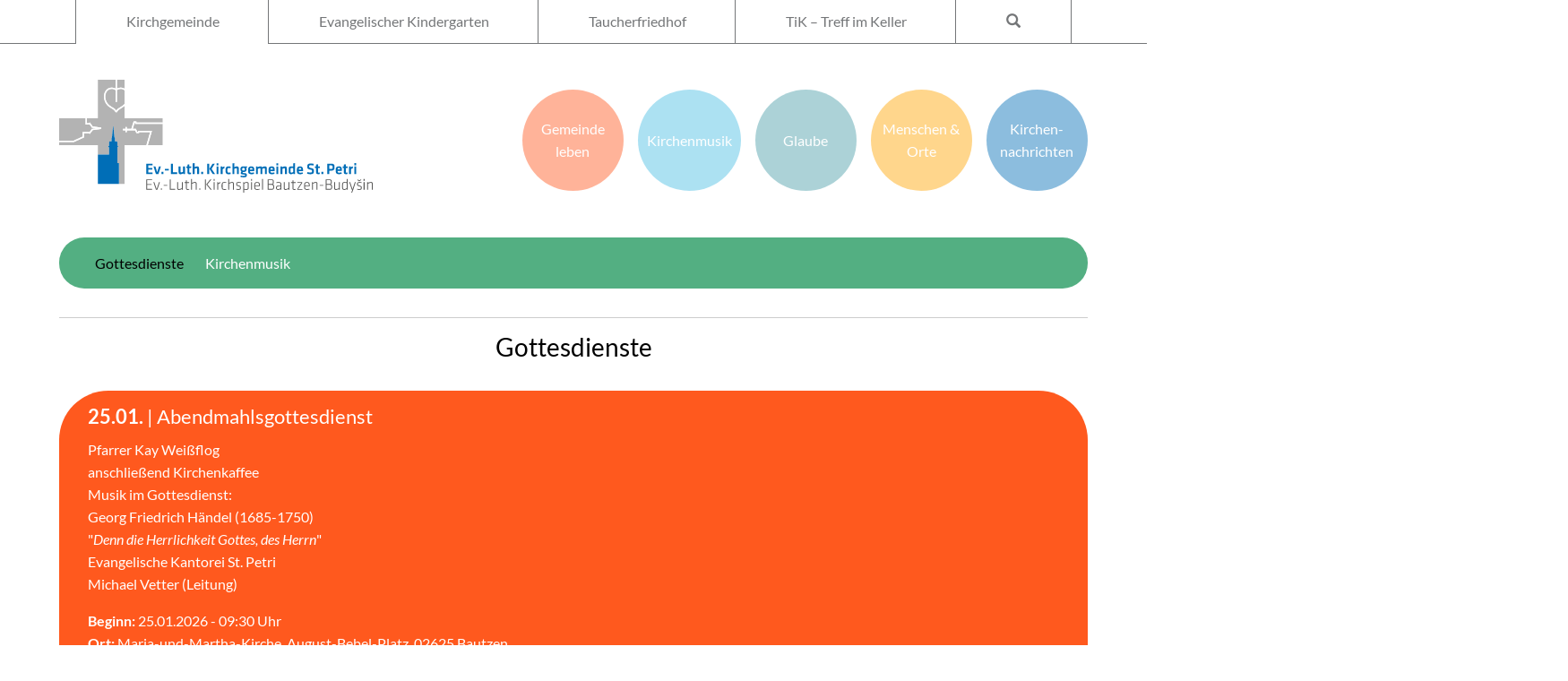

--- FILE ---
content_type: text/html; charset=utf-8
request_url: https://www.st-petri-bautzen.de/kirchgemeinde/aktuelles/gottesdienste
body_size: 4345
content:
<!DOCTYPE html>
<html lang="de" class="no-js">
<head>

<meta charset="utf-8">
<!-- 
	This website is powered by TYPO3 - inspiring people to share!
	TYPO3 is a free open source Content Management Framework initially created by Kasper Skaarhoj and licensed under GNU/GPL.
	TYPO3 is copyright 1998-2026 of Kasper Skaarhoj. Extensions are copyright of their respective owners.
	Information and contribution at https://typo3.org/
-->

<base href="https://www.st-petri-bautzen.de/">
<link rel="shortcut icon" href="/typo3conf/ext/wkpage/Resources/Public/Images/Icons/favicon.ico" type="image/x-icon">
<title>Gottesdienste</title>
<meta http-equiv="x-ua-compatible" content="IE=edge" />
<meta name="generator" content="TYPO3 CMS" />
<meta name="viewport" content="width=device-width, initial-scale=1.0" />
<meta name="application-name" content="Evangelisch-Lutherische Kirchgemeinde St. Petri Bautzen" />
<meta name="twitter:card" content="summary" />
<meta name="format-detection" content="telephone=no" />
<meta name="apple-mobile-web-app-title" content="Evangelisch-Lutherische Kirchgemeinde St. Petri Bautzen" />
<meta name="msapplication-config" content="/browserconfig.xml" />
<meta name="msapplication-tilecolor" content="#00963f" />
<meta name="msapplication-tileimage" content="/typo3conf/ext/wkpage/Resources/Public/Images/Icons/mstile-144x144.png" />
<meta name="theme-color" content="#ffffff" />


<link rel="stylesheet" type="text/css" href="typo3temp/assets/compressed/merged-97ff1d4316418b2312b47c496904473b-65368577254b1f34c02ca35a32fd6c94.css.1731397392.gzip" media="all">




<script src="typo3temp/assets/compressed/merged-afb6c8fb9c742cf301387ffcbd3395c4-1fbadc60ba6be37e62c5583735f643c9.js.1639755883.gzip" type="text/javascript"></script>



<link rel="icon" type="image/png" href="/typo3conf/ext/wkpage/Resources/Public/Images/Icons/favicon-96x96.png" sizes="96x96" />
<link rel="icon" type="image/svg+xml" href="/typo3conf/ext/wkpage/Resources/Public/Images/Icons/favicon.svg" />
<link rel="shortcut icon" href="/typo3conf/ext/wkpage/Resources/Public/Images/Icons/favicon.ico" />
<link rel="apple-touch-icon" sizes="180x180" href="/typo3conf/ext/wkpage/Resources/Public/Images/Icons/apple-touch-icon.png" />
<meta name="apple-mobile-web-app-title" content="St. Petri" />
<link rel="manifest" href="/typo3conf/ext/wkpage/Resources/Public/Images/Icons/site.webmanifest" /><!--[if lte IE 9]>
<style>
    select {
        background-image: none;
    }
</style>
<![endif]-->
<link rel="canonical" href="https://www.st-petri-bautzen.de/kirchgemeinde/aktuelles/gottesdienste"/>


</head>
<body id="pid180" class="be- rpid7 level3 no-subs page-green ">



    <div id="page" class="  clearfix">

        <div class="header_container">
            
    <div id="header">

        <div class="meta_wrapper">
            <div class="container">
                <div class="frame">
                                <ul class="meta clearfix"><li id="n_7" class="first"><a href="/kirchgemeinde" title="Christsein im Alltag des Lebens und unserer Stadt. Wie kann das gehen? Das versuchen wir immer wieder neu zu beantworten. Willkommen auf der Internetseite unserer Kirchgemeinde!" class="active">Kirchgemeinde</a></li><li id="n_8"><a href="/evangelischer-kindergarten" title="Kinderarbeit in unserem KinderGarten ist ein wichtiger Bestandteil unserer Kirchgemeinde." class="no-active">Evangelischer Kindergarten</a></li><li id="n_9"><a href="/taucherfriedhof" title="Seinen Namen erhielt der Taucherfriedhof in Bautzen von einer Kapelle, die aus dem Taucherwald bei Uhyst auf den Friedhof umgesetzt wurde. Anschrift: Löbauer Straße 3, 02625 Bautzen" class="no-active">Taucherfriedhof</a></li><li id="n_10"><a href="/tik-treff-im-keller" title="Das TiK ist das ev. Kinder- und Jugendzentrum im Keller unseres Gemeindeshauses. Hier hat die Offene Tür ihre Räume und hier treffen sich auch die Junge Gemeinde und die Konfis." class="no-active">TiK – Treff im Keller</a></li>        <li class="li_search"><a href="#" class="show_search" title="Suchen"><span class="glyphicon glyphicon-search"></span></a></li></ul>
        <form method="get" id="form_kesearch_searchfield" name="form_kesearch_searchfield" class="search_form clearfix">
              <input type="hidden" name="id" value="4" />
              <input type="text" id="ke_search_searchfield_sword" name="tx_kesearch_pi1[sword]" placeholder="Suche" />
                <button type="submit" id="ke_search_searchfield_submit">
                  <span class="glyphicon glyphicon-search"></span>
                </button>
                <button type="reset" id="ke_search_searchfield_reset">
                  <span class="glyphicon glyphicon-remove"></span>
                </button>
        </form>
                </div>
            </div>
        </div>

        <div class="container">
            <div class="frame top_nav">
                <div class="four columns"><div class="top_header clearfix"><a href="/" title="Evangelisch-Lutherische Kirchgemeinde St. Petri Bautzen">			<img src="typo3conf/ext/wkpage/Resources/Public/Images/logo_kirchspiel_petri_web.svg" width="350" alt="Kirchgemeinde"></a><div class="top_header_text">Ev.-Luth. Kirchgemeinde St. Petri Bautzen</div></div></div>
                <div class="eight columns last"><ul id="nav" class="navbar-list clearfix"><li class="menu13 navbar-item level1 first inactive"><a href="/kirchgemeinde/gemeinde-leben" title="Gemeinde leben" class="navbar-link">Gemeinde leben</a></li><li class="menu14 navbar-item level1 inactive"><a href="/kirchgemeinde/kirchenmusik" title="Unsere Kirchenmusik ist geprägt von der Gestaltung der Gottesdienstmusik im Dom St. Petri und in der Maria-und-Martha-Kirche sowie unterschiedlichen kirchenmusikalischen Reihen." class="navbar-link">Kirchenmusik</a></li><li class="menu15 navbar-item level1 inactive"><a href="/kirchgemeinde/glaube" title="Glaube" class="navbar-link">Glaube</a></li><li class="menu16 navbar-item level1 inactive"><a href="/kirchgemeinde/menschen-orte" title="Menschen und Orte" class="navbar-link">Menschen & Orte</a></li><li class="menu203 navbar-item level1 last inactive"><a href="/kirchgemeinde/kirchennachrichten" title="Kirchennachrichten" class="navbar-link">Kirchen&shy;nachrichten</a></li><li class="menu_content navbar-item level1 last inactive"><a href="#page-content" title="Zum Inhalt springen"><span class="glyphicon glyphicon-chevron-down"></span></a></li></ul></div>
            </div>
        </div>
    </div>

    <div class="container"><ul id="subnav" class="sub-navbar-list clearfix"><li class="menu180 navbar-item level1 first active"><a href="/kirchgemeinde/aktuelles/gottesdienste" title="Gottesdienste" class="navbar-link navbar-link-active">Gottesdienste</a></li><li class="menu202 navbar-item level1 last inactive"><a href="/kirchenmusik" title="Kirchenmusik" class="navbar-link">Kirchenmusik</a></li></ul></div>

    <div id="slider">
        
    

    </div>

        </div>

        <!--TYPO3SEARCH_begin-->
        <div id="page-content" class="clearfix">
                
            <div class="container">
<div id="c972" class="frame frame-default frame-type-header frame-layout-0"><header><h1 class="">
				Gottesdienste
			</h1></header></div>


<div id="c1492" class="frame frame-default frame-type-list frame-layout-0">
	<div class="tx-churchdesk">
		

    

    <div class="frame frame-default frame-type-list frame-layout-redbox tx-churchdesk tx-churchdesk-list" >

        

        
            <div class="tx_churchdesk_item tx_churchdesk_item_42779519">
                <!-- ><b>
                     / 0.3. Maria-u.-Martha-Kirche
                </b><br> -->
                <h2><b>25.01.</b> | Abendmahlsgottesdienst</h2>
                
                    <div class="description"><p>Pfarrer Kay Weißflog</p><p>anschließend Kirchenkaffee</p><p>Musik im Gottesdienst:</p><p>Georg Friedrich Händel (1685-1750)</p><p>"<em>Denn die Herrlichkeit Gottes, des Herrn</em>"</p><p>Evangelische Kantorei St. Petri</p><p>Michael Vetter (Leitung)<br></p></div>
                
                
                        <div><b>Beginn:</b> 25.01.2026 - 09:30 Uhr</div>
                    
                
                
                    <div class="location"><b>Ort:</b> Maria-und-Martha-Kirche, August-Bebel-Platz, 02625 Bautzen</div>
                
                
                <!--
                
                    <div class="church-parish"><b>Kirchgemeinde:</b> St. Petri</div>
                
                <a href="/kirchgemeinde/aktuelles/gottesdienste?tx_churchdesk_churchdeskevents%5Baction%5D=ics&amp;tx_churchdesk_churchdeskevents%5Bcontroller%5D=Events&amp;tx_churchdesk_churchdeskevents%5Bevents%5D=42779519&amp;cHash=f79e5241206f7bf1cb6ebf10b8ca7f20">ICS Kalender Link</a>
                -->
            </div>
        
            <div class="tx_churchdesk_item tx_churchdesk_item_42779532">
                <!-- ><b>
                     / 0.1.1. Dom St. Petri evangelisch
                </b><br> -->
                <h2><b>25.01.</b> | Gottesdienst</h2>
                
                    <div class="description"><p>Pfarrer Christian Tiede<br></p></div>
                
                
                        <div><b>Beginn:</b> 25.01.2026 - 10:30 Uhr</div>
                    
                
                
                    <div class="location"><b>Ort:</b> Dom St. Petri, Fleischmarkt, 02625 Bautzen</div>
                
                
                <!--
                
                    <div class="church-parish"><b>Kirchgemeinde:</b> St. Petri</div>
                
                <a href="/kirchgemeinde/aktuelles/gottesdienste?tx_churchdesk_churchdeskevents%5Baction%5D=ics&amp;tx_churchdesk_churchdeskevents%5Bcontroller%5D=Events&amp;tx_churchdesk_churchdeskevents%5Bevents%5D=42779532&amp;cHash=835f8d39f7c32fb0a1ed73f36aa1b882">ICS Kalender Link</a>
                -->
            </div>
        
            <div class="tx_churchdesk_item tx_churchdesk_item_42779537">
                <!-- ><b>
                     / 0.3. Maria-u.-Martha-Kirche
                </b><br> -->
                <h2><b>01.02.</b> | Gottesdienst</h2>
                
                    <div class="description"><p>Lektorin Herrmann<br></p><p>anschließend Kirchenkaffee</p><p>Musik im Gottesdienst:</p><p>Blockflötenensemble</p><p>Susanne Ritscher (Leitung)<br></p></div>
                
                
                        <div><b>Beginn:</b> 01.02.2026 - 09:30 Uhr</div>
                    
                
                
                    <div class="location"><b>Ort:</b> Maria-und-Martha-Kirche, August-Bebel-Platz, 02625 Bautzen</div>
                
                
                <!--
                
                    <div class="church-parish"><b>Kirchgemeinde:</b> St. Petri</div>
                
                <a href="/kirchgemeinde/aktuelles/gottesdienste?tx_churchdesk_churchdeskevents%5Baction%5D=ics&amp;tx_churchdesk_churchdeskevents%5Bcontroller%5D=Events&amp;tx_churchdesk_churchdeskevents%5Bevents%5D=42779537&amp;cHash=52214c033425f5bb2e39807eda46d1c3">ICS Kalender Link</a>
                -->
            </div>
        
            <div class="tx_churchdesk_item tx_churchdesk_item_42779543">
                <!-- ><b>
                     / 0.1.1. Dom St. Petri evangelisch
                </b><br> -->
                <h2><b>01.02.</b> | Gottesdienst</h2>
                
                    <div class="description"><p>Pfarrerin Hanna Schramm</p><p>Musik im Gottesdienst:</p><p>"<em>Über dir geht auf der Herr</em>"</p><p>Michael Vetter (Orgel)<br></p></div>
                
                
                        <div><b>Beginn:</b> 01.02.2026 - 18:00 Uhr</div>
                    
                
                
                    <div class="location"><b>Ort:</b> Dom St. Petri, Fleischmarkt, 02625 Bautzen</div>
                
                
                <!--
                
                    <div class="church-parish"><b>Kirchgemeinde:</b> St. Petri</div>
                
                <a href="/kirchgemeinde/aktuelles/gottesdienste?tx_churchdesk_churchdeskevents%5Baction%5D=ics&amp;tx_churchdesk_churchdeskevents%5Bcontroller%5D=Events&amp;tx_churchdesk_churchdeskevents%5Bevents%5D=42779543&amp;cHash=b5970fe39e2f9e0a7c7d28e2be2ed250">ICS Kalender Link</a>
                -->
            </div>
        
            <div class="tx_churchdesk_item tx_churchdesk_item_43399162">
                <!-- ><b>
                     / 0.3. Maria-u.-Martha-Kirche
                </b><br> -->
                <h2><b>02.02.</b> | Taizévesper im Kerzenschein</h2>
                
                    <div class="description"><p>Tag der Darstellung des Herrn (Mariae Lichtmess)</p><p>Als die Zeit erfüllt war, sandte Gott seinen Sohn, geboren von einer Frau und unter das Gesetz gestellt. <span style="font-size: 10px;">Galater 4,4</span></p><p>Seinen Abschluss findet der Weihnachtsfestkreis am 2. Februar&nbsp;mit dem Tag der Darstellung des Herrn. Simeon erkennt in dem&nbsp;Kind Christus als das Licht der Welt, stimmt den Lobgesang,&nbsp;das Nunc Dimittis, an und preist Christus als „ein Licht zur&nbsp;Erleuchtung der Heiden“.</p><p>Musik zur Andacht:</p><p>Solisten, Instrumentalisten</p><p>Michael Vetter (Leitung)</p></div>
                
                
                        <div><b>Beginn:</b> 02.02.2026 - 19:00 Uhr</div>
                    
                
                
                    <div class="location"><b>Ort:</b> Maria-und-Martha-Kirche, August-Bebel-Platz, 02625 Bautzen</div>
                
                
                <!--
                
                    <div class="church-parish"><b>Kirchgemeinde:</b> St. Petri</div>
                
                <a href="/kirchgemeinde/aktuelles/gottesdienste?tx_churchdesk_churchdeskevents%5Baction%5D=ics&amp;tx_churchdesk_churchdeskevents%5Bcontroller%5D=Events&amp;tx_churchdesk_churchdeskevents%5Bevents%5D=43399162&amp;cHash=7881fd6c0001271ab849824e0860c294">ICS Kalender Link</a>
                -->
            </div>
        
        

    </div>

	</div>
</div>

</div>
        </div>
        <!--TYPO3SEARCH_end-->

        
	<div class="container">
		<div id="footer">
				<div id="c1" class="frame frame-default frame-layout-0 frame-space-before- frame-space-after- ">
    <div class="four columns first">
        
<div id="c3" class="frame frame-default frame-type-text frame-layout-0"><p>Evangelisch-Lutherische Kirchgemeinde&nbsp;<br> St. Petri Bautzen / Budyšin</p><p>Am Stadtwall 12<br> 02625 Bautzen</p><p>Telefon: <a href="tel:+493591369710" title="Telefon 03591 369710">03591 369710</a><br> Telefax: 03591 369753<br><a href="mailto:ksp.bautzen@evlks.de" title="E-Mail an ksp.bautzen@evlks.de senden">ksp.bautzen<span>@</span>evlks<span>.</span>de</a></p></div>


    </div>
    <div class="four columns">
        
<div id="c4" class="frame frame-default frame-type-text frame-layout-0"><p>Unsere Kontoverbindung:</p><p>Kontoinhaber: Ev.-Luth. Kirchenbezirk Bautzen-Kamenz<br> Verwendungszweck: RT 0481<br> IBAN: DE75 3506 0190 1681 2090 57<br> BIC: GENODED1DKD<br> KD-Bank</p></div>


    </div>
    <div class="four columns last">
        
<div id="c2" class="frame frame-default frame-type-menu_subpages frame-layout-0"><ul><li><a href="/downloads" title="Downloads"><span>Downloads</span></a></li><li><a href="/datenschutz" title="Datenschutz"><span>Datenschutz</span></a></li><li><a href="/impressum" title="Impressum"><span>Impressum</span></a></li></ul></div>


    </div>
</div><script type="text/javascript"> var pagetitle='Gottesdienste';var subtitle='';</script>
		</div>
	</div>

    </div>

<script src="typo3temp/assets/compressed/merged-f944e64acd15d61426053465c6041acb-7a70e8662d0ae36d85b90eadf69db740.js.1639755883.gzip" type="text/javascript"></script>



</body>
</html>

--- FILE ---
content_type: text/css; charset=utf-8
request_url: https://www.st-petri-bautzen.de/typo3temp/assets/compressed/merged-97ff1d4316418b2312b47c496904473b-65368577254b1f34c02ca35a32fd6c94.css.1731397392.gzip
body_size: 11986
content:
@charset 'UTF-8';.ce-align-left{text-align:left;}.ce-align-center{text-align:center;}.ce-align-right{text-align:right;}.ce-table td,.ce-table th{vertical-align:top;}.ce-textpic,.ce-image,.ce-nowrap .ce-bodytext,.ce-gallery,.ce-row,.ce-uploads li,.ce-uploads div{overflow:hidden;}.ce-left .ce-gallery,.ce-column{float:left;}.ce-center .ce-outer{position:relative;float:right;right:50%;}.ce-center .ce-inner{position:relative;float:right;right:-50%;}.ce-right .ce-gallery{float:right;}.ce-gallery figure{display:table;margin:0;}.ce-gallery figcaption{display:table-caption;caption-side:bottom;}.ce-gallery img{display:block;}.ce-gallery iframe{border-width:0;}.ce-border img,.ce-border iframe{border:2px solid #000000;padding:0px;}.ce-intext.ce-right .ce-gallery,.ce-intext.ce-left .ce-gallery,.ce-above .ce-gallery{margin-bottom:10px;}.ce-intext.ce-right .ce-gallery{margin-left:10px;}.ce-intext.ce-left .ce-gallery{margin-right:10px;}.ce-below .ce-gallery{margin-top:10px;}.ce-column{margin-right:10px;}.ce-column:last-child{margin-right:0;}.ce-row{margin-bottom:10px;}.ce-row:last-child{margin-bottom:0;}.ce-above .ce-bodytext{clear:both;}.ce-intext.ce-left ol,.ce-intext.ce-left ul{padding-left:40px;overflow:auto;}.ce-headline-left{text-align:left;}.ce-headline-center{text-align:center;}.ce-headline-right{text-align:right;}.ce-uploads{margin:0;padding:0;}.ce-uploads li{list-style:none outside none;margin:1em 0;}.ce-uploads img{float:left;padding-right:1em;vertical-align:top;}.ce-uploads span{display:block;}.ce-table{width:100%;max-width:100%;}.ce-table th,.ce-table td{padding:0.5em 0.75em;vertical-align:top;}.ce-table thead th{border-bottom:2px solid #dadada;}.ce-table th,.ce-table td{border-top:1px solid #dadada;}.ce-table-striped tbody tr:nth-of-type(odd){background-color:rgba(0,0,0,.05);}.ce-table-bordered th,.ce-table-bordered td{border:1px solid #dadada;}.frame-space-before-extra-small{margin-top:1em;}.frame-space-before-small{margin-top:2em;}.frame-space-before-medium{margin-top:3em;}.frame-space-before-large{margin-top:4em;}.frame-space-before-extra-large{margin-top:5em;}.frame-space-after-extra-small{margin-bottom:1em;}.frame-space-after-small{margin-bottom:2em;}.frame-space-after-medium{margin-bottom:3em;}.frame-space-after-large{margin-bottom:4em;}.frame-space-after-extra-large{margin-bottom:5em;}.frame-ruler-before:before{content:'';display:block;border-top:1px solid rgba(0,0,0,0.25);margin-bottom:2em;}.frame-ruler-after:after{content:'';display:block;border-bottom:1px solid rgba(0,0,0,0.25);margin-top:2em;}.frame-indent{margin-left:15%;margin-right:15%;}.frame-indent-left{margin-left:33%;}.frame-indent-right{margin-right:33%;}.tx-phipfels-watchword{text-align:center;}.tx-phipfels-watchword .watchwordTitle,.tx-phipfels-watchword .instructiveTextTitle{display:none;}.tx-phipfels-watchword .watchword,.tx-phipfels-watchword .instructiveText{display:block;margin:1rem 15%;}.tx-phipfels-watchword .watchwordPassage,.tx-phipfels-watchword .instructiveTextPassage{font-style:italic;margin-left:0.5em;}.tx-phipfels-watchword .license{margin-bottom:0.75rem;}.tx-phipfels-watchword .license a{opacity:0.6;}.tx-phipfels-watchword .license a:focus,.tx-phipfels-watchword .license a:hover{opacity:1;text-decoration:underline;}.tx-spb-calendar .collapsed{display:none;}.tx-spb-calendar .event-list .event-item,.tx-spb-calendar .event-detail .event-item{margin-bottom:2em;padding:2em 2em;}.tx-spb-calendar .event-list .event-item .event-title{font-size:1.25em;margin-bottom:0.4em;}.tx-spb-calendar .event-list .event-item .event-location{font-size:1.25em;}.tx-spb-calendar .event-list .event-item span.location span{display:block;}.tx-spb-calendar .event-list .event-item .event-date{font-size:2em;margin-bottom:0.2em;}.tx-spb-calendar .event-list .event-item-grouped:not(:only-child):not(:last-child){border-bottom:1px solid white;padding-bottom:1em;margin-bottom:1em;}.tx-spb-calendar .event-list .event-item-grouped p{margin-bottom:0.35em;}.tx-spb-calendar .event-list .event-item-grouped p:last-child{margin-bottom:0;}.tx-spb-calendar .event-list .more-button{border-radius:20px;font-size:1.25em;font-weight:bold;text-transform:normal;}.tx-spb-calendar .event-list > h2{text-align:center;}.tx-spb-calendar .category-frame{-webkit-border-radius:55px;-moz-border-radius:55px;border-radius:55px;padding:1em 2em;color:#FFF;}.tx-spb-calendar .events-teaser-container .events-teaser .event{margin-bottom:1em;}.tx-spb-calendar .event-list .form-filter{color:#333;display:flex;justify-content:center;}.tx-spb-calendar .event-list .form-filter .category-color-box{border-radius:20px;line-height:20px;margin:0 10px;padding:8px 15px 8px 10px;}.tx-spb-calendar .event-list .form-filter input[type="checkbox"]{display:none;}.tx-spb-calendar .event-list .form-filter .category-label{}.tx-spb-calendar .event-list .form-filter .category-label::before{background-color:#fff;border-radius:10px;content:"";display:block;float:left;height:20px;margin-right:7px;width:20px;}.tx-spb-calendar .event-list .form-filter input[type="checkbox"]:checked+.category-label::before{box-shadow:inset 0px 0px 0px 3px #fff;background-color:rgba(0,0,0,0.3);}.tx-spb-calendar .event-item.category-frame h2{color:white;}.mfp-bg{top:0;left:0;width:100%;height:100%;z-index:1042;overflow:hidden;position:fixed;background:#0b0b0b;opacity:0.8;}.mfp-wrap{top:0;left:0;width:100%;height:100%;z-index:1043;position:fixed;outline:none !important;-webkit-backface-visibility:hidden;}.mfp-container{text-align:center;position:absolute;width:100%;height:100%;left:0;top:0;padding:0 8px;box-sizing:border-box;}.mfp-container:before{content:'';display:inline-block;height:100%;vertical-align:middle;}.mfp-align-top .mfp-container:before{display:none;}.mfp-content{position:relative;display:inline-block;vertical-align:middle;margin:0 auto;text-align:left;z-index:1045;}.mfp-inline-holder .mfp-content,.mfp-ajax-holder .mfp-content{width:100%;cursor:auto;}.mfp-ajax-cur{cursor:progress;}.mfp-zoom-out-cur,.mfp-zoom-out-cur .mfp-image-holder .mfp-close{cursor:-moz-zoom-out;cursor:-webkit-zoom-out;cursor:zoom-out;}.mfp-zoom{cursor:pointer;cursor:-webkit-zoom-in;cursor:-moz-zoom-in;cursor:zoom-in;}.mfp-auto-cursor .mfp-content{cursor:auto;}.mfp-close,.mfp-arrow,.mfp-preloader,.mfp-counter{-webkit-user-select:none;-moz-user-select:none;user-select:none;}.mfp-loading.mfp-figure{display:none;}.mfp-hide{display:none !important;}.mfp-preloader{color:#CCC;position:absolute;top:50%;width:auto;text-align:center;margin-top:-0.8em;left:8px;right:8px;z-index:1044;}.mfp-preloader a{color:#CCC;}.mfp-preloader a:hover{color:#FFF;}.mfp-s-ready .mfp-preloader{display:none;}.mfp-s-error .mfp-content{display:none;}button.mfp-close,button.mfp-arrow{overflow:visible;cursor:pointer;background:transparent;border:0;-webkit-appearance:none;display:block;outline:none;padding:0;z-index:1046;box-shadow:none;touch-action:manipulation;}button::-moz-focus-inner{padding:0;border:0;}.mfp-close{width:44px;height:44px;line-height:44px;position:absolute;right:0;top:0;text-decoration:none;text-align:center;opacity:0.65;padding:0 0 18px 10px;color:#FFF;font-style:normal;font-size:28px;font-family:Arial,Baskerville,monospace;}.mfp-close:hover,.mfp-close:focus{opacity:1;}.mfp-close:active{top:1px;}.mfp-close-btn-in .mfp-close{color:#333;}.mfp-image-holder .mfp-close,.mfp-iframe-holder .mfp-close{color:#FFF;right:-6px;text-align:right;padding-right:6px;width:100%;}.mfp-counter{position:absolute;top:0;right:0;color:#CCC;font-size:12px;line-height:18px;white-space:nowrap;}.mfp-arrow{position:absolute;opacity:0.65;margin:0;top:50%;margin-top:-55px;padding:0;width:90px;height:110px;-webkit-tap-highlight-color:transparent;}.mfp-arrow:active{margin-top:-54px;}.mfp-arrow:hover,.mfp-arrow:focus{opacity:1;}.mfp-arrow:before,.mfp-arrow:after{content:'';display:block;width:0;height:0;position:absolute;left:0;top:0;margin-top:35px;margin-left:35px;border:medium inset transparent;}.mfp-arrow:after{border-top-width:13px;border-bottom-width:13px;top:8px;}.mfp-arrow:before{border-top-width:21px;border-bottom-width:21px;opacity:0.7;}.mfp-arrow-left{left:0;}.mfp-arrow-left:after{border-right:17px solid #FFF;margin-left:31px;}.mfp-arrow-left:before{margin-left:25px;border-right:27px solid #3F3F3F;}.mfp-arrow-right{right:0;}.mfp-arrow-right:after{border-left:17px solid #FFF;margin-left:39px;}.mfp-arrow-right:before{border-left:27px solid #3F3F3F;}.mfp-iframe-holder{padding-top:40px;padding-bottom:40px;}.mfp-iframe-holder .mfp-content{line-height:0;width:100%;max-width:900px;}.mfp-iframe-holder .mfp-close{top:-40px;}.mfp-iframe-scaler{width:100%;height:0;overflow:hidden;padding-top:56.25%;}.mfp-iframe-scaler iframe{position:absolute;display:block;top:0;left:0;width:100%;height:100%;box-shadow:0 0 8px rgba(0,0,0,0.6);background:#000;}img.mfp-img{width:auto;max-width:100%;height:auto;display:block;line-height:0;box-sizing:border-box;padding:40px 0 40px;margin:0 auto;}.mfp-figure{line-height:0;}.mfp-figure:after{content:'';position:absolute;left:0;top:40px;bottom:40px;display:block;right:0;width:auto;height:auto;z-index:-1;box-shadow:0 0 8px rgba(0,0,0,0.6);background:#444;}.mfp-figure small{color:#BDBDBD;display:block;font-size:12px;line-height:14px;}.mfp-figure figure{margin:0;}.mfp-bottom-bar{margin-top:-36px;position:absolute;top:100%;left:0;width:100%;cursor:auto;}.mfp-title{text-align:left;line-height:18px;color:#F3F3F3;word-wrap:break-word;padding-right:36px;}.mfp-image-holder .mfp-content{max-width:100%;}.mfp-gallery .mfp-image-holder .mfp-figure{cursor:pointer;}@media screen and (max-width:800px) and (orientation:landscape),screen and (max-height:300px){.mfp-img-mobile .mfp-image-holder{padding-left:0;padding-right:0;}.mfp-img-mobile img.mfp-img{padding:0;}.mfp-img-mobile .mfp-figure:after{top:0;bottom:0;}.mfp-img-mobile .mfp-figure small{display:inline;margin-left:5px;}.mfp-img-mobile .mfp-bottom-bar{background:rgba(0,0,0,0.6);bottom:0;margin:0;top:auto;padding:3px 5px;position:fixed;box-sizing:border-box;}.mfp-img-mobile .mfp-bottom-bar:empty{padding:0;}.mfp-img-mobile .mfp-counter{right:5px;top:3px;}.mfp-img-mobile .mfp-close{top:0;right:0;width:35px;height:35px;line-height:35px;background:rgba(0,0,0,0.6);position:fixed;text-align:center;padding:0;}}@media all and (max-width:900px){.mfp-arrow{-webkit-transform:scale(0.75);transform:scale(0.75);}.mfp-arrow-left{-webkit-transform-origin:0;transform-origin:0;}.mfp-arrow-right{-webkit-transform-origin:100%;transform-origin:100%;}.mfp-container{padding-left:6px;padding-right:6px;}}.slick-slider{position:relative;display:block;box-sizing:border-box;-webkit-user-select:none;-moz-user-select:none;-ms-user-select:none;user-select:none;-webkit-touch-callout:none;-khtml-user-select:none;-ms-touch-action:pan-y;touch-action:pan-y;-webkit-tap-highlight-color:transparent;}.slick-list{position:relative;display:block;overflow:hidden;margin:0;padding:0;}.slick-list:focus{outline:none;}.slick-list.dragging{cursor:pointer;cursor:hand;}.slick-slider .slick-track,.slick-slider .slick-list{-webkit-transform:translate3d(0,0,0);-moz-transform:translate3d(0,0,0);-ms-transform:translate3d(0,0,0);-o-transform:translate3d(0,0,0);transform:translate3d(0,0,0);}.slick-track{position:relative;top:0;left:0;display:block;margin-left:auto;margin-right:auto;}.slick-track:before,.slick-track:after{display:table;content:'';}.slick-track:after{clear:both;}.slick-loading .slick-track{visibility:hidden;}.slick-slide{display:none;float:left;height:100%;min-height:1px;}[dir='rtl'] .slick-slide{float:right;}.slick-slide img{display:block;}.slick-slide.slick-loading img{display:none;}.slick-slide.dragging img{pointer-events:none;}.slick-initialized .slick-slide{display:block;}.slick-loading .slick-slide{visibility:hidden;}.slick-vertical .slick-slide{display:block;height:auto;border:1px solid transparent;}.slick-arrow.slick-hidden{display:none;}@font-face{font-family:'slick';font-weight:normal;font-style:normal;src:url('../../../typo3conf/ext/wkpage/Resources/Public/Fonts/Slick/slick.eot');src:url('../../../typo3conf/ext/wkpage/Resources/Public/Fonts/Slick/slick.eot?#iefix') format('embedded-opentype'),url('../../../typo3conf/ext/wkpage/Resources/Public/Fonts/Slick/slick.woff') format('woff'),url('../../../typo3conf/ext/wkpage/Resources/Public/Fonts/Slick/slick.ttf') format('truetype'),url('../../../typo3conf/ext/wkpage/Resources/Public/Fonts/Slick/slick.svg#slick') format('svg');}.slick-prev,.slick-next{font-size:0;line-height:0;position:absolute;top:50%;display:block;width:20px;height:20px;padding:0;-webkit-transform:translate(0,-50%);-ms-transform:translate(0,-50%);transform:translate(0,-50%);cursor:pointer;color:transparent;border:none;outline:none;background:transparent;}.slick-prev:hover,.slick-prev:focus,.slick-next:hover,.slick-next:focus{color:transparent;outline:none;background:transparent;}.slick-prev:hover:before,.slick-prev:focus:before,.slick-next:hover:before,.slick-next:focus:before{opacity:1;}.slick-prev.slick-disabled:before,.slick-next.slick-disabled:before{opacity:.25;}.slick-prev:before,.slick-next:before{font-family:'slick';font-size:20px;line-height:1;opacity:.75;color:white;-webkit-font-smoothing:antialiased;-moz-osx-font-smoothing:grayscale;}.slick-prev{left:-25px;}[dir='rtl'] .slick-prev{right:-25px;left:auto;}.slick-prev:before{content:'←';}[dir='rtl'] .slick-prev:before{content:'→';}.slick-next{right:-25px;}[dir='rtl'] .slick-next{right:auto;left:-25px;}.slick-next:before{content:'→';}[dir='rtl'] .slick-next:before{content:'←';}.slick-dotted.slick-slider{margin-bottom:30px;}.slick-dots{position:absolute;bottom:-25px;display:block;width:100%;padding:0;margin:0;list-style:none;text-align:center;}.slick-dots li{position:relative;display:inline-block;width:20px;height:20px;margin:0 5px;padding:0;cursor:pointer;}.slick-dots li button{font-size:0;line-height:0;display:block;width:20px;height:20px;padding:5px;cursor:pointer;color:transparent;border:0;outline:none;background:transparent;}.slick-dots li button:hover,.slick-dots li button:focus{outline:none;}.slick-dots li button:hover:before,.slick-dots li button:focus:before{opacity:1;}.slick-dots li button:before{font-family:'slick';font-size:6px;line-height:20px;position:absolute;top:0;left:0;width:20px;height:20px;content:'•';text-align:center;opacity:.25;color:black;-webkit-font-smoothing:antialiased;-moz-osx-font-smoothing:grayscale;}.slick-dots li.slick-active button:before{opacity:.75;color:black;}html{font-family:sans-serif;-ms-text-size-adjust:100%;-webkit-text-size-adjust:100%;-webkit-box-sizing:border-box;-moz-box-sizing:border-box;box-sizing:border-box;}*,*:before,*:after{-webkit-box-sizing:inherit;-moz-box-sizing:inherit;box-sizing:inherit;}body{margin:0;}body.cke_editable{padding:1em !important;}article,aside,details,figcaption,figure,footer,header,hgroup,main,menu,nav,section,summary{display:block;}audio,canvas,progress,video{display:inline-block;vertical-align:baseline;}audio:not([controls]){display:none;height:0;}[hidden],template{display:none;}a{background-color:transparent;}a:active,a:hover{outline:0;}abbr[title]{border-bottom:1px dotted;}b,strong{font-weight:700;}dfn{font-style:italic;}h1{font-size:2em;margin:0.67em 0;}mark{background:#ff0;color:#000;}small{font-size:80%;}p small{font-size:80%;}sub,sup{font-size:75%;line-height:0;position:relative;vertical-align:baseline;}sup{top:-0.5em;}sub{bottom:-0.25em;}img{border:0;max-width:100%;height:auto;}svg:not(:root){overflow:hidden;}figure{margin:1em 40px;}hr{-moz-box-sizing:content-box;box-sizing:content-box;height:0;}pre{overflow:auto;}code,kbd,pre,samp{font-family:monospace,monospace;font-size:1em;}button,input,optgroup,select,textarea{color:inherit;font:inherit;margin:0;}button{overflow:visible;}button,select{text-transform:none;}button,html input[type="button"],input[type="reset"],input[type="submit"]{-webkit-appearance:button;cursor:pointer;}button[disabled],html input[disabled]{cursor:default;}button::-moz-focus-inner,input::-moz-focus-inner{border:0;padding:0;}input{line-height:normal;}input[type="checkbox"],input[type="radio"]{box-sizing:border-box;padding:0;}input[type="number"]::-webkit-inner-spin-button,input[type="number"]::-webkit-outer-spin-button{height:auto;}input[type="search"]{-webkit-appearance:textfield;-moz-box-sizing:content-box;-webkit-box-sizing:content-box;box-sizing:content-box;}input[type="search"]::-webkit-search-cancel-button,input[type="search"]::-webkit-search-decoration{-webkit-appearance:none;}fieldset{border:1px solid #c0c0c0;margin:0 2px;padding:0.35em 0.625em 0.75em;}legend{border:0;padding:0;}textarea{overflow:auto;}optgroup{font-weight:700;}table{border-collapse:collapse;border-spacing:0;}td,th{padding:0;}.container{position:relative;width:100%;max-width:1180px;margin:0 auto;padding:0 20px;box-sizing:border-box;}.column,.columns{width:100%;float:left;box-sizing:border-box;}.columns .frame-type-shortcut{padding-top:0 !important;}@media (min-width:400px){.container{width:85%;padding:0;}}@media (min-width:768px){.container{width:100%;padding:0 1em;}.column,.columns{margin-left:4%;}.column:first-child,.columns:first-child{margin-left:0;}.one.column,.one.columns{width:4.66666666667%;}.two.columns{width:13.3333333333%;}.three.columns{width:22%;}.four.columns{width:30.6666666667%;}.five.columns{width:39.3333333333%;}.six.columns{width:48%;}.seven.columns{width:56.6666666667%;}.eight.columns{width:65.3333333333%;}.nine.columns{width:74.0%;}.ten.columns{width:82.6666666667%;}.eleven.columns{width:91.3333333333%;}.twelve.columns{width:100%;margin-left:0;}.one-third.column{width:30.6666666667%;}.two-thirds.column{width:65.3333333333%;}.one-half.column{width:48%;}.offset-by-one.column,.offset-by-one.columns{margin-left:8.66666666667%;}.offset-by-two.column,.offset-by-two.columns{margin-left:17.3333333333%;}.offset-by-three.column,.offset-by-three.columns{margin-left:26%;}.offset-by-four.column,.offset-by-four.columns{margin-left:34.6666666667%;}.offset-by-five.column,.offset-by-five.columns{margin-left:43.3333333333%;}.offset-by-six.column,.offset-by-six.columns{margin-left:52%;}.offset-by-seven.column,.offset-by-seven.columns{margin-left:60.6666666667%;}.offset-by-eight.column,.offset-by-eight.columns{margin-left:69.3333333333%;}.offset-by-nine.column,.offset-by-nine.columns{margin-left:78.0%;}.offset-by-ten.column,.offset-by-ten.columns{margin-left:86.6666666667%;}.offset-by-eleven.column,.offset-by-eleven.columns{margin-left:95.3333333333%;}.offset-by-one-third.column,.offset-by-one-third.columns{margin-left:34.6666666667%;}.offset-by-two-thirds.column,.offset-by-two-thirds.columns{margin-left:69.3333333333%;}.offset-by-one-half.column,.offset-by-one-half.columns{margin-left:52%;}}.highlight-section .rahmen,.feature-section .rahmen{border:1px solid #bebfbf;padding:46px 36px;}.feature-section .rahmen .first{border-right:1px solid #bebfbf;width:48%;padding-right:2%;}@font-face{font-family:'Lato';font-style:normal;font-weight:300;src:url('../../../typo3conf/ext/wkpage/Resources/Public/Fonts/Lato/lato-v15-latin-300.eot');src:local('Lato Light'),local('Lato-Light'),url('../../../typo3conf/ext/wkpage/Resources/Public/Fonts/Lato/lato-v15-latin-300.eot?#iefix') format('embedded-opentype'),url('../../../typo3conf/ext/wkpage/Resources/Public/Fonts/Lato/lato-v15-latin-300.woff2') format('woff2'),url('../../../typo3conf/ext/wkpage/Resources/Public/Fonts/Lato/lato-v15-latin-300.woff') format('woff'),url('../../../typo3conf/ext/wkpage/Resources/Public/Fonts/Lato/lato-v15-latin-300.ttf') format('truetype'),url('../../../typo3conf/ext/wkpage/Resources/Public/Fonts/Lato/lato-v15-latin-300.svg#Lato') format('svg');}@font-face{font-family:'Lato';font-style:italic;font-weight:300;src:url('../../../typo3conf/ext/wkpage/Resources/Public/Fonts/Lato/lato-v15-latin-300italic.eot');src:local('Lato Light Italic'),local('Lato-LightItalic'),url('../../../typo3conf/ext/wkpage/Resources/Public/Fonts/Lato/lato-v15-latin-300italic.eot?#iefix') format('embedded-opentype'),url('../../../typo3conf/ext/wkpage/Resources/Public/Fonts/Lato/lato-v15-latin-300italic.woff2') format('woff2'),url('../../../typo3conf/ext/wkpage/Resources/Public/Fonts/Lato/lato-v15-latin-300italic.woff') format('woff'),url('../../../typo3conf/ext/wkpage/Resources/Public/Fonts/Lato/lato-v15-latin-300italic.ttf') format('truetype'),url('../../../typo3conf/ext/wkpage/Resources/Public/Fonts/Lato/lato-v15-latin-300italic.svg#Lato') format('svg');}@font-face{font-family:'Lato';font-style:normal;font-weight:400;src:url('../../../typo3conf/ext/wkpage/Resources/Public/Fonts/Lato/lato-v15-latin-regular.eot');src:local('Lato Regular'),local('Lato-Regular'),url('../../../typo3conf/ext/wkpage/Resources/Public/Fonts/Lato/lato-v15-latin-regular.eot?#iefix') format('embedded-opentype'),url('../../../typo3conf/ext/wkpage/Resources/Public/Fonts/Lato/lato-v15-latin-regular.woff2') format('woff2'),url('../../../typo3conf/ext/wkpage/Resources/Public/Fonts/Lato/lato-v15-latin-regular.woff') format('woff'),url('../../../typo3conf/ext/wkpage/Resources/Public/Fonts/Lato/lato-v15-latin-regular.ttf') format('truetype'),url('../../../typo3conf/ext/wkpage/Resources/Public/Fonts/Lato/lato-v15-latin-regular.svg#Lato') format('svg');}@font-face{font-family:'Lato';font-style:italic;font-weight:400;src:url('../../../typo3conf/ext/wkpage/Resources/Public/Fonts/Lato/lato-v15-latin-italic.eot');src:local('Lato Italic'),local('Lato-Italic'),url('../../../typo3conf/ext/wkpage/Resources/Public/Fonts/Lato/lato-v15-latin-italic.eot?#iefix') format('embedded-opentype'),url('../../../typo3conf/ext/wkpage/Resources/Public/Fonts/Lato/lato-v15-latin-italic.woff2') format('woff2'),url('../../../typo3conf/ext/wkpage/Resources/Public/Fonts/Lato/lato-v15-latin-italic.woff') format('woff'),url('../../../typo3conf/ext/wkpage/Resources/Public/Fonts/Lato/lato-v15-latin-italic.ttf') format('truetype'),url('../../../typo3conf/ext/wkpage/Resources/Public/Fonts/Lato/lato-v15-latin-italic.svg#Lato') format('svg');}@font-face{font-family:'Lato';font-style:normal;font-weight:700;src:url('../../../typo3conf/ext/wkpage/Resources/Public/Fonts/Lato/lato-v15-latin-700.eot');src:local('Lato Bold'),local('Lato-Bold'),url('../../../typo3conf/ext/wkpage/Resources/Public/Fonts/Lato/lato-v15-latin-700.eot?#iefix') format('embedded-opentype'),url('../../../typo3conf/ext/wkpage/Resources/Public/Fonts/Lato/lato-v15-latin-700.woff2') format('woff2'),url('../../../typo3conf/ext/wkpage/Resources/Public/Fonts/Lato/lato-v15-latin-700.woff') format('woff'),url('../../../typo3conf/ext/wkpage/Resources/Public/Fonts/Lato/lato-v15-latin-700.ttf') format('truetype'),url('../../../typo3conf/ext/wkpage/Resources/Public/Fonts/Lato/lato-v15-latin-700.svg#Lato') format('svg');}@font-face{font-family:'Lato';font-style:italic;font-weight:700;src:url('../../../typo3conf/ext/wkpage/Resources/Public/Fonts/Lato/lato-v15-latin-700italic.eot');src:local('Lato Bold Italic'),local('Lato-BoldItalic'),url('../../../typo3conf/ext/wkpage/Resources/Public/Fonts/Lato/lato-v15-latin-700italic.eot?#iefix') format('embedded-opentype'),url('../../../typo3conf/ext/wkpage/Resources/Public/Fonts/Lato/lato-v15-latin-700italic.woff2') format('woff2'),url('../../../typo3conf/ext/wkpage/Resources/Public/Fonts/Lato/lato-v15-latin-700italic.woff') format('woff'),url('../../../typo3conf/ext/wkpage/Resources/Public/Fonts/Lato/lato-v15-latin-700italic.ttf') format('truetype'),url('../../../typo3conf/ext/wkpage/Resources/Public/Fonts/Lato/lato-v15-latin-700italic.svg#Lato') format('svg');}@font-face{font-family:'Glyphicons Halflings';src:url('../../../typo3conf/ext/wkpage/Resources/Public/Fonts/Glyphicons/glyphicons-halflings-regular.eot');src:url('../../../typo3conf/ext/wkpage/Resources/Public/Fonts/Glyphicons/glyphicons-halflings-regular.eot?#iefix') format('embedded-opentype'),url('../../../typo3conf/ext/wkpage/Resources/Public/Fonts/Glyphicons/glyphicons-halflings-regular.woff2') format('woff2'),url('../../../typo3conf/ext/wkpage/Resources/Public/Fonts/Glyphicons/glyphicons-halflings-regular.woff') format('woff'),url('../../../typo3conf/ext/wkpage/Resources/Public/Fonts/Glyphicons/glyphicons-halflings-regular.ttf') format('truetype'),url('../../../typo3conf/ext/wkpage/Resources/Public/Fonts/Glyphicons/glyphicons-halflings-regular.svg#glyphicons_halflingsregular') format('svg');}.glyphicon{position:relative;top:1px;display:inline-block;font-family:'Glyphicons Halflings';font-style:normal;font-weight:normal;line-height:1;-webkit-font-smoothing:antialiased;-moz-osx-font-smoothing:grayscale;}.glyphicon-zoom-out:before{content:"\e016";}.glyphicon-zoom-in:before{content:"\e015";}.glyphicon-asterisk:before{content:"\2a";}.glyphicon-plus:before{content:"\2b";}.glyphicon-euro:before,.glyphicon-eur:before{content:"\20ac";}.glyphicon-minus:before{content:"\2212";}.glyphicon-cloud:before{content:"\2601";}.glyphicon-envelope:before{content:"\2709";}.glyphicon-pencil:before{content:"\270f";}.glyphicon-glass:before{content:"\e001";}.glyphicon-music:before{content:"\e002";}.glyphicon-search:before{content:"\e003";}.glyphicon-heart:before{content:"\e005";}.glyphicon-star:before{content:"\e006";}.glyphicon-star-empty:before{content:"\e007";}.glyphicon-user:before{content:"\e008";}.glyphicon-film:before{content:"\e009";}.glyphicon-th-large:before{content:"\e010";}.glyphicon-th:before{content:"\e011";}.glyphicon-th-list:before{content:"\e012";}.glyphicon-ok:before{content:"\e013";}.glyphicon-remove:before{content:"\e014";}.glyphicon-zoom-in:before{content:"\e015";}.glyphicon-zoom-out:before{content:"\e016";}.glyphicon-off:before{content:"\e017";}.glyphicon-signal:before{content:"\e018";}.glyphicon-cog:before{content:"\e019";}.glyphicon-trash:before{content:"\e020";}.glyphicon-home:before{content:"\e021";}.glyphicon-file:before{content:"\e022";}.glyphicon-time:before{content:"\e023";}.glyphicon-road:before{content:"\e024";}.glyphicon-download-alt:before{content:"\e025";}.glyphicon-download:before{content:"\e026";}.glyphicon-upload:before{content:"\e027";}.glyphicon-inbox:before{content:"\e028";}.glyphicon-play-circle:before{content:"\e029";}.glyphicon-repeat:before{content:"\e030";}.glyphicon-refresh:before{content:"\e031";}.glyphicon-list-alt:before{content:"\e032";}.glyphicon-lock:before{content:"\e033";}.glyphicon-flag:before{content:"\e034";}.glyphicon-headphones:before{content:"\e035";}.glyphicon-volume-off:before{content:"\e036";}.glyphicon-volume-down:before{content:"\e037";}.glyphicon-volume-up:before{content:"\e038";}.glyphicon-qrcode:before{content:"\e039";}.glyphicon-barcode:before{content:"\e040";}.glyphicon-tag:before{content:"\e041";}.glyphicon-tags:before{content:"\e042";}.glyphicon-book:before{content:"\e043";}.glyphicon-bookmark:before{content:"\e044";}.glyphicon-print:before{content:"\e045";}.glyphicon-camera:before{content:"\e046";}.glyphicon-font:before{content:"\e047";}.glyphicon-bold:before{content:"\e048";}.glyphicon-italic:before{content:"\e049";}.glyphicon-text-height:before{content:"\e050";}.glyphicon-text-width:before{content:"\e051";}.glyphicon-align-left:before{content:"\e052";}.glyphicon-align-center:before{content:"\e053";}.glyphicon-align-right:before{content:"\e054";}.glyphicon-align-justify:before{content:"\e055";}.glyphicon-list:before{content:"\e056";}.glyphicon-indent-left:before{content:"\e057";}.glyphicon-indent-right:before{content:"\e058";}.glyphicon-facetime-video:before{content:"\e059";}.glyphicon-picture:before{content:"\e060";}.glyphicon-map-marker:before{content:"\e062";}.glyphicon-adjust:before{content:"\e063";}.glyphicon-tint:before{content:"\e064";}.glyphicon-edit:before{content:"\e065";}.glyphicon-share:before{content:"\e066";}.glyphicon-check:before{content:"\e067";}.glyphicon-move:before{content:"\e068";}.glyphicon-step-backward:before{content:"\e069";}.glyphicon-fast-backward:before{content:"\e070";}.glyphicon-backward:before{content:"\e071";}.glyphicon-play:before{content:"\e072";}.glyphicon-pause:before{content:"\e073";}.glyphicon-stop:before{content:"\e074";}.glyphicon-forward:before{content:"\e075";}.glyphicon-fast-forward:before{content:"\e076";}.glyphicon-step-forward:before{content:"\e077";}.glyphicon-eject:before{content:"\e078";}.glyphicon-chevron-left:before{content:"\e079";}.glyphicon-chevron-right:before{content:"\e080";}.glyphicon-plus-sign:before{content:"\e081";}.glyphicon-minus-sign:before{content:"\e082";}.glyphicon-remove-sign:before{content:"\e083";}.glyphicon-ok-sign:before{content:"\e084";}.glyphicon-question-sign:before{content:"\e085";}.glyphicon-info-sign:before{content:"\e086";}.glyphicon-screenshot:before{content:"\e087";}.glyphicon-remove-circle:before{content:"\e088";}.glyphicon-ok-circle:before{content:"\e089";}.glyphicon-ban-circle:before{content:"\e090";}.glyphicon-arrow-left:before{content:"\e091";}.glyphicon-arrow-right:before{content:"\e092";}.glyphicon-arrow-up:before{content:"\e093";}.glyphicon-arrow-down:before{content:"\e094";}.glyphicon-share-alt:before{content:"\e095";}.glyphicon-resize-full:before{content:"\e096";}.glyphicon-resize-small:before{content:"\e097";}.glyphicon-exclamation-sign:before{content:"\e101";}.glyphicon-gift:before{content:"\e102";}.glyphicon-leaf:before{content:"\e103";}.glyphicon-fire:before{content:"\e104";}.glyphicon-eye-open:before{content:"\e105";}.glyphicon-eye-close:before{content:"\e106";}.glyphicon-warning-sign:before{content:"\e107";}.glyphicon-plane:before{content:"\e108";}.glyphicon-calendar:before{content:"\e109";}.glyphicon-random:before{content:"\e110";}.glyphicon-comment:before{content:"\e111";}.glyphicon-magnet:before{content:"\e112";}.glyphicon-chevron-up:before{content:"\e113";}.glyphicon-chevron-down:before{content:"\e114";}.glyphicon-retweet:before{content:"\e115";}.glyphicon-shopping-cart:before{content:"\e116";}.glyphicon-folder-close:before{content:"\e117";}.glyphicon-folder-open:before{content:"\e118";}.glyphicon-resize-vertical:before{content:"\e119";}.glyphicon-resize-horizontal:before{content:"\e120";}.glyphicon-hdd:before{content:"\e121";}.glyphicon-bullhorn:before{content:"\e122";}.glyphicon-bell:before{content:"\e123";}.glyphicon-certificate:before{content:"\e124";}.glyphicon-thumbs-up:before{content:"\e125";}.glyphicon-thumbs-down:before{content:"\e126";}.glyphicon-hand-right:before{content:"\e127";}.glyphicon-hand-left:before{content:"\e128";}.glyphicon-hand-up:before{content:"\e129";}.glyphicon-hand-down:before{content:"\e130";}.glyphicon-circle-arrow-right:before{content:"\e131";}.glyphicon-circle-arrow-left:before{content:"\e132";}.glyphicon-circle-arrow-up:before{content:"\e133";}.glyphicon-circle-arrow-down:before{content:"\e134";}.glyphicon-globe:before{content:"\e135";}.glyphicon-wrench:before{content:"\e136";}.glyphicon-tasks:before{content:"\e137";}.glyphicon-filter:before{content:"\e138";}.glyphicon-briefcase:before{content:"\e139";}.glyphicon-fullscreen:before{content:"\e140";}.glyphicon-dashboard:before{content:"\e141";}.glyphicon-paperclip:before{content:"\e142";}.glyphicon-heart-empty:before{content:"\e143";}.glyphicon-link:before{content:"\e144";}.glyphicon-phone:before{content:"\e145";}.glyphicon-pushpin:before{content:"\e146";}.glyphicon-usd:before{content:"\e148";}.glyphicon-gbp:before{content:"\e149";}.glyphicon-sort:before{content:"\e150";}.glyphicon-sort-by-alphabet:before{content:"\e151";}.glyphicon-sort-by-alphabet-alt:before{content:"\e152";}.glyphicon-sort-by-order:before{content:"\e153";}.glyphicon-sort-by-order-alt:before{content:"\e154";}.glyphicon-sort-by-attributes:before{content:"\e155";}.glyphicon-sort-by-attributes-alt:before{content:"\e156";}.glyphicon-unchecked:before{content:"\e157";}.glyphicon-expand:before{content:"\e158";}.glyphicon-collapse-down:before{content:"\e159";}.glyphicon-collapse-up:before{content:"\e160";}.glyphicon-log-in:before{content:"\e161";}.glyphicon-flash:before{content:"\e162";}.glyphicon-log-out:before{content:"\e163";}.glyphicon-new-window:before{content:"\e164";}.glyphicon-record:before{content:"\e165";}.glyphicon-save:before{content:"\e166";}.glyphicon-open:before{content:"\e167";}.glyphicon-saved:before{content:"\e168";}.glyphicon-import:before{content:"\e169";}.glyphicon-export:before{content:"\e170";}.glyphicon-send:before{content:"\e171";}.glyphicon-floppy-disk:before{content:"\e172";}.glyphicon-floppy-saved:before{content:"\e173";}.glyphicon-floppy-remove:before{content:"\e174";}.glyphicon-floppy-save:before{content:"\e175";}.glyphicon-floppy-open:before{content:"\e176";}.glyphicon-credit-card:before{content:"\e177";}.glyphicon-transfer:before{content:"\e178";}.glyphicon-cutlery:before{content:"\e179";}.glyphicon-header:before{content:"\e180";}.glyphicon-compressed:before{content:"\e181";}.glyphicon-earphone:before{content:"\e182";}.glyphicon-phone-alt:before{content:"\e183";}.glyphicon-tower:before{content:"\e184";}.glyphicon-stats:before{content:"\e185";}.glyphicon-sd-video:before{content:"\e186";}.glyphicon-hd-video:before{content:"\e187";}.glyphicon-subtitles:before{content:"\e188";}.glyphicon-sound-stereo:before{content:"\e189";}.glyphicon-sound-dolby:before{content:"\e190";}.glyphicon-sound-5-1:before{content:"\e191";}.glyphicon-sound-6-1:before{content:"\e192";}.glyphicon-sound-7-1:before{content:"\e193";}.glyphicon-copyright-mark:before{content:"\e194";}.glyphicon-registration-mark:before{content:"\e195";}.glyphicon-cloud-download:before{content:"\e197";}.glyphicon-cloud-upload:before{content:"\e198";}.glyphicon-tree-conifer:before{content:"\e199";}.glyphicon-tree-deciduous:before{content:"\e200";}.glyphicon-cd:before{content:"\e201";}.glyphicon-save-file:before{content:"\e202";}.glyphicon-open-file:before{content:"\e203";}.glyphicon-level-up:before{content:"\e204";}.glyphicon-copy:before{content:"\e205";}.glyphicon-paste:before{content:"\e206";}.glyphicon-alert:before{content:"\e209";}.glyphicon-equalizer:before{content:"\e210";}.glyphicon-king:before{content:"\e211";}.glyphicon-queen:before{content:"\e212";}.glyphicon-pawn:before{content:"\e213";}.glyphicon-bishop:before{content:"\e214";}.glyphicon-knight:before{content:"\e215";}.glyphicon-baby-formula:before{content:"\e216";}.glyphicon-tent:before{content:"\26fa";}.glyphicon-blackboard:before{content:"\e218";}.glyphicon-bed:before{content:"\e219";}.glyphicon-apple:before{content:"\f8ff";}.glyphicon-erase:before{content:"\e221";}.glyphicon-hourglass:before{content:"\231b";}.glyphicon-lamp:before{content:"\e223";}.glyphicon-duplicate:before{content:"\e224";}.glyphicon-piggy-bank:before{content:"\e225";}.glyphicon-scissors:before{content:"\e226";}.glyphicon-bitcoin:before{content:"\e227";}.glyphicon-btc:before{content:"\e227";}.glyphicon-xbt:before{content:"\e227";}.glyphicon-yen:before{content:"\00a5";}.glyphicon-jpy:before{content:"\00a5";}.glyphicon-ruble:before{content:"\20bd";}.glyphicon-rub:before{content:"\20bd";}.glyphicon-scale:before{content:"\e230";}.glyphicon-ice-lolly:before{content:"\e231";}.glyphicon-ice-lolly-tasted:before{content:"\e232";}.glyphicon-education:before{content:"\e233";}.glyphicon-option-horizontal:before{content:"\e234";}.glyphicon-option-vertical:before{content:"\e235";}.glyphicon-menu-hamburger:before{content:"\e236";}.glyphicon-modal-window:before{content:"\e237";}.glyphicon-oil:before{content:"\e238";}.glyphicon-grain:before{content:"\e239";}.glyphicon-sunglasses:before{content:"\e240";}.glyphicon-text-size:before{content:"\e241";}.glyphicon-text-color:before{content:"\e242";}.glyphicon-text-background:before{content:"\e243";}.glyphicon-object-align-top:before{content:"\e244";}.glyphicon-object-align-bottom:before{content:"\e245";}.glyphicon-object-align-horizontal:before{content:"\e246";}.glyphicon-object-align-left:before{content:"\e247";}.glyphicon-object-align-vertical:before{content:"\e248";}.glyphicon-object-align-right:before{content:"\e249";}.glyphicon-triangle-right:before{content:"\e250";}.glyphicon-triangle-left:before{content:"\e251";}.glyphicon-triangle-bottom:before{content:"\e252";}.glyphicon-triangle-top:before{content:"\e253";}.glyphicon-console:before{content:"\e254";}.glyphicon-superscript:before{content:"\e255";}.glyphicon-subscript:before{content:"\e256";}.glyphicon-menu-left:before{content:"\e257";}.glyphicon-menu-right:before{content:"\e258";}.glyphicon-menu-down:before{content:"\e259";}.glyphicon-menu-up:before{content:"\e260";}html{font-size:62.5%;}body{font-size:1.6em;line-height:1.6;font-family:'Lato',Arial,Helvetica,sans-serif;font-weight:400;color:#000;background-color:#FFF;}textarea,pre,code,kbd,samp,var,tt{font-family:Consolas,"Lucida Console","Andale Mono","Bitstream Vera Sans Mono","Courier New",Courier;}.darkgreen{background:#00963f;color:#FFF;}.green{background:#71cb9f;}.lightgreen{background:#edf8f2;}.lightred{background:#ff8a62;}.red{background:#ff581e;}.darkred{background:#b10625;}.lightblue{background:#edf8f2;}.lightblue{background:#88cde7;}.darkblue{background:#489da8;}.yellow{background:#ffa500;}h1,h2,h3,h4,h5,h6{margin-top:0;margin-bottom:.5em;font-weight:400;}h1{font-size:1.75em;line-height:1.2;margin-bottom:0;}h2{font-size:1.4em;line-height:1.2;color:#000;}h3{font-size:1.15em;line-height:1.2;}h4{font-size:1.15em;line-height:1.2;color:#000;}h5{font-size:1.0em;line-height:1.2;}h6{font-size:1.0em;line-height:1.2;color:#000;}p{margin-top:0;}a{color:#000;;}a:hover{color:#000;;}.button,button,input[type="submit"],input[type="reset"],input[type="button"]{display:inline-block;height:38px;padding:0 30px;color:#555;text-align:center;font-size:14px;line-height:38px;text-transform:uppercase;text-decoration:none;white-space:nowrap;background-color:transparent;border-radius:0;border:0px solid #bbb;cursor:pointer;box-sizing:border-box;}.button:hover,button:hover,input[type="submit"]:hover,input[type="reset"]:hover,input[type="button"]:hover,.button:focus,button:focus,input[type="submit"]:focus,input[type="reset"]:focus,input[type="button"]:focus{color:#333;border-color:#888;outline:0;}.button.button-primary,button.button-primary,input[type="submit"].button-primary,input[type="reset"].button-primary,input[type="button"].button-primary{color:#FFF;background-color:#005f8c;background-color:rgba(0,95,140,0.85);border-color:#005f8c;}.button.button-primary:hover,button.button-primary:hover,input[type="submit"].button-primary:hover,input[type="reset"].button-primary:hover,input[type="button"].button-primary:hover,.button.button-primary:focus,button.button-primary:focus,input[type="submit"].button-primary:focus,input[type="reset"].button-primary:focus,input[type="button"].button-primary:focus{color:#FFF;background-color:rgba(0,95,140,1);border-color:#005f8c;}input[type="email"],input[type="number"],input[type="search"],input[type="text"],input[type="tel"],input[type="url"],input[type="password"],textarea,select{height:38px;padding:6px 10px;color:#000;background-color:#FFFFFF;border:1px solid #005f8c;border-radius:0;box-shadow:none;box-sizing:border-box;}input[type="email"],input[type="number"],input[type="search"],input[type="text"],input[type="tel"],input[type="url"],input[type="password"],textarea{-webkit-appearance:none;-moz-appearance:none;appearance:none;}textarea{min-height:65px;padding-top:6px;padding-bottom:6px;}input[type="email"]:focus,input[type="number"]:focus,input[type="search"]:focus,input[type="text"]:focus,input[type="tel"]:focus,input[type="url"]:focus,input[type="password"]:focus,textarea:focus,select:focus{border:1px solid #000;;outline:0;}label,legend{display:block;margin-bottom:0;}fieldset{padding:0;border-width:0;}input[type="checkbox"],input[type="radio"]{display:inline;}label > .label-body{display:inline-block;margin-left:.5em;font-weight:normal;}.has-error input,.has-error textarea,.has-error select{border:1px solid red;}ul{list-style-type:disc;}ol{list-style-type:decimal;}ol,ul{padding-left:1.25em;margin-top:0;}ul ul,ul ol,ol ol,ol ul{margin:1.5em 0 1.5em 3em;font-size:90%;}li{margin-bottom:0;}.text-center{text-align:center !important;}.text-right{text-align:right !important;}.text-left{text-align:left !important;}.container:after,.frame:after,.row:after,.u-cf{content:"";display:table;clear:both;}.clearfix:after{visibility:hidden;display:block;font-size:0;content:" ";clear:both;height:0;}* html .clearfix{zoom:1;}*:first-child + html .clearfix{zoom:1;}.clear{clear:both;display:block;overflow:hidden;visibility:hidden;width:0;height:0;}.navbar-list,.footer_nav{list-style:outside none none;}.language{float:right;}#nav .navbar-item,.footer_nav li{position:relative;float:left;margin-bottom:0px;}.footer_nav li a{margin-right:35px;text-decoration:none;line-height:1.5em;color:#000;;}a.navbar-link-active,.footer_nav li a.active{color:#000;;}#nav{float:right;}#nav .navbar-item{margin-left:1em;}#nav .navbar-item a{height:113px;width:113px;display:table-cell;text-align:center;vertical-align:middle;border-radius:50%;background:#00963f;text-decoration:none;color:#FFF;padding:10px;}#nav .menu132.navbar-item a,#nav .menu133.navbar-item a,#nav .menu134.navbar-item a,#nav .menu135.navbar-item a,#nav .menu5.navbar-item a,#nav .menu6.navbar-item a,#nav .menu12.navbar-item a{background:#53af82;height:113px !important;width:113px !important;}#nav .menu13.navbar-item a{background:#ff581e;height:113px !important;width:113px !important;}#nav .menu14.navbar-item a{background:#47bde4;height:113px !important;width:113px !important;}#nav .menu15.navbar-item a{background:#489da8;height:113px !important;width:113px !important;}#nav .menu16.navbar-item a{background:#ffa500;height:113px !important;width:113px !important;}#nav .menu203.navbar-item a{background:#006EB7;height:113px !important;width:113px !important;}#nav .navbar-item a:hover{opacity:0.8;}#nav .menu_content.navbar-item a{background:#dedede;height:113px !important;width:113px !important;font-size:36px;color:#ababab;padding:8px 0 0 4px;}.menu_content{display:none;}.page-darkred  #nav .navbar-item{margin-left:0.75em;}.page-darkred  #nav .navbar-item a{background-color:#b10625;}.meta_wrapper{border-bottom:1px solid #747678;}.meta_wrapper .container{text-align:center;}body.level2 #nav .inactive,body.level3 #nav .inactive,body.level4 #nav .inactive{-ms-filter:"progid:DXImageTransform.Microsoft.Alpha(Opacity=45)";filter:alpha(opacity=45);opacity:0.45;}body.level2 #nav .inactive:hover,body.level3 #nav .inactive:hover,body.level4 #nav .inactive:hover{-ms-filter:"progid:DXImageTransform.Microsoft.Alpha(Opacity=100)";filter:alpha(opacity=100);opacity:1;}ul.meta{position:relative;float:left;left:50%;margin:0 auto;padding:0;}.meta li{position:relative;float:left;right:50%;list-style:none;border-left:1px solid #747678;border-bottom-width:0;border-top-width:0;margin:-1px;}.meta li:last-child{border-right:1px solid #747678;}.meta a{text-decoration:none;display:block;padding:0.75em 3.5em;color:#747678;text-align:center;border-bottom:1px solid #747678;}.meta a:hover{background:#ddf;}.meta a.active{border-bottom:1px solid #fff;}.top_nav{padding-top:2.5em;padding-bottom:2.25em;clear:both;}.top_nav .eight.columns{padding-top:.7em;}#subnav{-webkit-border-radius:55px;-moz-border-radius:55px;border-radius:55px;list-style:none;padding:1em;margin:0 0 1em;}#subnav li{float:left;padding-left:1.5em;}#subnav li a{color:#FFF;text-decoration:none;}#subnav li a:hover,#subnav li.active a{color:#000;}.page-green #subnav{background-color:#53af82;}.page-red #subnav{background-color:#ff581e;}.page-lightblue #subnav{background-color:#47bde4;}.page-blue #subnav{background-color:#489da8;}.page-yellow #subnav{background-color:#ffa500;}#menu-button{display:none;position:absolute;z-index:250;top:0;left:0;text-decoration:none;padding:.4em 1em;cursor:pointer;margin:0;border:0;text-align:center;font-size:1.5em;color:#747678;}.box_navigation h3,.box_navigation h3 a{text-align:center;text-decoration:none;margin-bottom:0;padding:.75em;-webkit-border-top-left-radius:55px;-webkit-border-top-right-radius:55px;-moz-border-radius-topleft:55px;-moz-border-radius-topright:55px;border-top-left-radius:55px;border-top-right-radius:55px;}.media-nav-box img{-webkit-border-bottom-right-radius:55px;-webkit-border-bottom-left-radius:55px;-moz-border-radius-bottomright:55px;-moz-border-radius-bottomleft:55px;border-bottom-right-radius:55px;border-bottom-left-radius:55px;}.page-red .box_navigation h3,.page-red .box_navigation h3 a{background-color:#ff581e;color:#FFF;line-height:1.7;}.page-green .box_navigation h3,.page-green .box_navigation h3 a{background-color:#71cb9f;color:#FFF;}.page-lightblue .box_navigation h3,.page-lightblue .box_navigation h3 a{background-color:#47bde4;color:#FFF;}.page-blue .box_navigation h3,.page-blue .box_navigation h3 a{background-color:#489da8;color:#FFF;}.page-yellow .box_navigation h3,.page-yellow .box_navigation h3 a{background-color:#ffa500;color:#FFF;}.page-darkred .box_navigation h3,.page-darkred .box_navigation h3 a{background-color:#b10625;color:#FFF;}.page-darkgreen .box_navigation h3,.page-darkgreen .box_navigation h3 a{background-color:#00963f;color:#FFF;}.box_navigation h3 a:hover{color:#000 !important;}.media-nav-box{position:relative;overflow:hidden;}.box_navigation img{width:100%;-moz-transition:all 0.3s;-webkit-transition:all 0.3s;transition:all 0.3s;}.box_navigation:hover img{-moz-transform:scale(1.1);-webkit-transform:scale(1.1);transform:scale(1.1);}.box_navigation:hover h3 a{color:#000 !important;}.box_accordion header{cursor:pointer;display:flex;color:#489da8;}.box_accordion header h2{color:#489da8;}.box_accordion header::before{content:'+';padding-right:0.5em;}.box_accordion header.trigger_active::before{content:'-';padding-right:0.7em;}.box_accordion .ce-textpic{padding:0 1.0em;}.box_mitarbeiter img{-webkit-border-radius:50%;-moz-border-radius:50%;border-radius:50%;}.box_mitarbeiter{text-align:center;margin-bottom:2em;}.meta_wrapper form{margin-bottom:0 !important;width:100%;padding:0 20px;}.meta .glyphicon-search{color:#747678;}#ke_search_searchfield_sword{position:absolute;top:0;left:20px;width:0;height:49px;line-height:49px;padding:0;border:none 0;z-index:300;}#form_kesearch_searchfield.active #ke_search_searchfield_sword{width:96%;transition:all .1s;padding:2px 5px;border:1px solid #747678;border-top:0 none;}#ke_search_searchfield_reset,#ke_search_searchfield_submit{position:absolute;top:9px;right:28px;height:33px;line-height:33px;z-index:300;color:#747678;background:none;display:none;cursor:pointer;}#ke_search_searchfield_submit{right:61px;}#form_kesearch_searchfield.active #ke_search_searchfield_reset,#form_kesearch_searchfield.active #ke_search_searchfield_submit{display:block;}span.resetbutt a{min-width:169px !important;max-width:220px !important;line-height:38px;padding:0 !important;}.tx-kesearch-pi1 #kesearch_results .teaser_icon img{margin-right:16px !important;}span.result-title a{text-decoration:none;font-family:'Lato',Arial,Helvetica,sans-serif !important;}span.submitbutt input{padding:0 !important;}.tx-kesearch-pi1 #kesearch_results .result-list-item .hit{color:#00963f !important;}code{padding:.2em .5em;margin:0 .2em;font-size:90%;white-space:nowrap;background:#F1F1F1;border:1px solid #E1E1E1;border-radius:4px;}pre > code{display:block;padding:1em 1.5em;white-space:pre;}th,td{padding:0 15px;text-align:left;}th:first-child,td:first-child{padding-left:0;}th:last-child,td:last-child{padding-right:0;}.ce-table-striped th:first-child,.ce-table-striped td:first-child{padding-left:0.75em;}.ce-table-striped th:last-child,.ce-table-striped td:last-child{padding-right:0.75em;}.contenttable{border-collapse:separate;border-spacing:5px;}.contenttable td,.contenttable th{border-bottom:1px solid rgba(255,255,255,0.6);padding-bottom:5px;padding-top:5px;}button,.button{margin-bottom:1em;}input,textarea,select,fieldset{margin-bottom:0;}pre,blockquote,dl,figure,table,p,ul,ol,form{margin-bottom:1em;}blockquote{font-size:2.5rem;border-left:3px solid #ffffff;padding-left:1.5rem;}.u-full-width{width:100%;box-sizing:border-box;}.u-max-full-width{max-width:100%;box-sizing:border-box;}.u-pull-right{float:right;}.u-pull-left{float:left;}hr{margin-top:2em;margin-bottom:2.5em;border-width:0;border-top:1px solid #E1E1E1;}.frame-layout-lightredbox{-webkit-border-radius:55px;-moz-border-radius:55px;border-radius:55px;padding:1em 2em;background-color:#ff8a62;color:#FFF;}.frame-layout-redbox{-webkit-border-radius:55px;-moz-border-radius:55px;border-radius:55px;padding:1em 2em;background-color:#ff591e;color:#FFF;}.frame-layout-darkredbox{-webkit-border-radius:55px;-moz-border-radius:55px;border-radius:55px;padding:1em 2em;background-color:#b10625;color:#FFF;}.frame-layout-lightbluebox{-webkit-border-radius:55px;-moz-border-radius:55px;border-radius:55px;padding:1em 2em;background-color:#edf8f2;color:#000;}.frame-layout-bluebox{-webkit-border-radius:55px;-moz-border-radius:55px;border-radius:55px;padding:1em 2em;background-color:#47bde4;color:#FFF;}.frame-layout-darkbluebox{-webkit-border-radius:55px;-moz-border-radius:55px;border-radius:55px;padding:1em 2em;background-color:#489da8;color:#FFF;}.frame-layout-lightgreenbox{-webkit-border-radius:55px;-moz-border-radius:55px;border-radius:55px;padding:1em 2em;background-color:#b2bfb8;color:#FFF;}.frame-layout-greenbox{-webkit-border-radius:55px;-moz-border-radius:55px;border-radius:55px;padding:1em 2em;background-color:#53af82;color:#FFF;}.frame-layout-darkgreenbox{-webkit-border-radius:55px;-moz-border-radius:55px;border-radius:55px;padding:1em 2em;background-color:#00963f;color:#FFF;}.frame-layout-yellowbox{-webkit-border-radius:55px;-moz-border-radius:55px;border-radius:55px;padding:1em 2em;background-color:#ffa500;color:#FFF;}.frame-layout-lightredbox h1,.frame-layout-lightredbox h2,.frame-layout-lightredbox h3,.frame-layout-lightredbox h1 a,.frame-layout-lightredbox h2 a,.frame-layout-lightredbox h3 a,.frame-layout-redbox h1,.frame-layout-redbox h2,.frame-layout-redbox h3,.frame-layout-redbox h1 a,.frame-layout-redbox h2 a,.frame-layout-redbox h3 a,.frame-layout-darkredbox h1,.frame-layout-darkredbox h2,.frame-layout-darkredbox h3,.frame-layout-darkredbox h1 a,.frame-layout-darkredbox h2 a,.frame-layout-darkredbox h3 a,.frame-layout-bluebox h3 a,.frame-layout-bluebox h1,.frame-layout-bluebox h2,.frame-layout-bluebox h3,.frame-layout-bluebox h1 a,.frame-layout-bluebox h2 a,.frame-layout-bluebox h3 a,.frame-layout-darkbluebox h1,.frame-layout-darkbluebox h2,.frame-layout-darkbluebox h3,.frame-layout-darkbluebox h1 a,.frame-layout-darkbluebox h2 a,.frame-layout-darkbluebox h3 a,.frame-layout-lightgreenbox h1,.frame-layout-lightgreenbox h2,.frame-layout-lightgreenbox h3,.frame-layout-lightgreenbox h1 a,.frame-layout-lightgreenbox h2 a,.frame-layout-lightgreenbox h3 a,.frame-layout-greenbox h1,.frame-layout-greenbox h2,.frame-layout-greenbox h3,.frame-layout-greenbox h1 a,.frame-layout-greenbox h2 a,.frame-layout-greenbox h3 a,.frame-layout-darkgreenbox h1,.frame-layout-darkgreenbox h2,.frame-layout-darkgreenbox h3,.frame-layout-darkgreenbox h1 a,.frame-layout-darkgreenbox h2 a,.frame-layout-darkgreenbox h3 a,.frame-layout-yellowbox h1,.frame-layout-yellowbox h2,.frame-layout-yellowbox h3,.frame-layout-yellowbox h1 a,.frame-layout-yellowbox h2 a,.frame-layout-yellowbox h3 a{color:#FFF;text-decoration:none;}.frame-layout-lightredbox a,.frame-layout-redbox a,.frame-layout-darkredbox a,.frame-layout-bluebox a,.frame-layout-darkbluebox a,.frame-layout-lightgreenbox a,.frame-layout-greenbox a,.frame-layout-darkgreenbox a,.frame-layout-yellowbox a{color:#FFF;text-decoration:none;}.frame-layout-lightbluebox h1,.frame-layout-lightbluebox h2,.frame-layout-lightbluebox h3,.frame-layout-lightbluebox h1 a,.frame-layout-lightbluebox h2 a,.frame-layout-lightbluebox h3 a{color:#000;text-decoration:none;}.frame-layout-lightbluebox h3,.frame-layout-lightbluebox h3 a,.frame-layout-lightbluebox a{color:#149eae;text-decoration:none;}.frame-layout-lightredbox a:hover,.frame-layout-redbox a:hover,.frame-layout-darkredbox a:hover,.frame-layout-bluebox a:hover,.frame-layout-lightbluebox a:hover,.frame-layout-darkbluebox a:hover,.frame-layout-lightgreenbox a:hover,.frame-layout-greenbox a:hover,.frame-layout-darkgreenbox a:hover,.frame-layout-yellowbox a:hover,.frame-layout-bluebox a:hover{color:#333;text-decoration:underline;}.frame-space-before-neg{margin-top:-6em;}.header_underline{padding-bottom:0.5em;border-bottom:1px solid #FFF;margin-bottom:0.75em;}.frame-layout-lightbluebox .header_underline{padding-bottom:0.5em;}#page-content .container .frame.frame-roundcorners:first-child{padding-top:0;}.frame-roundcorners .image-img,.frame-roundcorners img{-webkit-border-radius:55px;-moz-border-radius:55px;border-radius:55px;}.frame-roundimg .image-img,.frame-roundimg img{-webkit-border-radius:50%;-moz-border-radius:50%;border-radius:50%;}.frame-roundimg figure.image{position:relative;}.frame-roundimg figure .image-title{width:100%;display:block;position:absolute;top:50%;left:auto;right:auto;margin-top:-20px;line-height:1.2;color:#FFF;text-align:center;font-size:1.25em;z-index:20;text-shadow:2px 2px 4px #000;}.frame-roundimg figure .image-title a{color:#FFF;}figure.dummy_img .image-title,figure.dummy_img a .image-title{color:#000;}.frame-roundimg a:hover img{-ms-filter:"progid:DXImageTransform.Microsoft.Alpha(Opacity=0)";filter:alpha(opacity=0);opacity:0;}.frame-roundimg a:hover .image-img{background-color:#000;}.frame-roundimg a:hover .image-title{color:#FFF !important;}.wk-uppercase{text-transform:uppercase;}.wk-nomargin{margin:0 !important;}.wk-textlarge{font-size:2em;margin-bottom:.5em;}.slider_container{position:relative;width:100%;max-width:1513px;margin:0 auto;padding:0 20px;box-sizing:border-box;}#slider .slide{position:relative;}#slider .slide .carousel-caption{left:auto;right:auto;bottom:5em;z-index:2;width:auto;color:#000000;padding:25px;width:100%;font-size:15px;min-height:20px;position:absolute;}.page-darkred #slider .slide .carousel-caption{bottom:0;top:0em;}#slider .slide .carousel-caption h1{font-size:21px;}#slider .slide .carousel-caption h2{font-size:20px;}#slider .slide .carousel-caption h3{font-size:19px;}#slider .slide .carousel-caption h4{font-size:18px;}#slider .slide .carousel-caption h5{font-size:17px;}#slider .slide .carousel-caption h6{font-size:16px;}#slider .slide .carousel-caption .caption_title{font-size:19px;line-height:57px;background-color:#ff591e;margin:0;padding:0.5em 1.5em;-webkit-border-radius:10px;-moz-border-radius:10px;border-radius:20px;}#slider .slide a .carousel-caption .caption_title:after{position:relative;top:2px;left:4px;display:inline-block;font-family:'Glyphicons Halflings';font-style:normal;font-weight:normal;line-height:1;-webkit-font-smoothing:antialiased;-moz-osx-font-smoothing:grayscale;content:"\e258";font-size:16px;}.page-red #slider .slide .carousel-caption .caption_title{background-color:#ff591e;color:#ffffff;}.page-red #slider .slide .carousel-caption .caption_title:hover{background-color:#ffa500;}.page-darkred #slider .slide .carousel-caption .caption_title{background-color:#b10625;color:#ffffff;}.page-darkred #slider .slide .carousel-caption .caption_title:hover{background-color:#ffa500;}.page-darkgreen #slider .slide .carousel-caption .caption_title{background-color:#00963f;color:#000;}.page-darkgreen #slider .slide .carousel-caption .caption_title:hover{background-color:#66c08c;}.carousel-caption-container{position:relative;width:50%;max-width:1020px;margin:0 auto;padding:20px 30px;float:right;background-color:#ffffff;opacity:0.85;border-radius:40px;}.carousel-caption-container p{margin-bottom:0;}#slider .slick-slide img{width:100%;-webkit-border-radius:55px;-moz-border-radius:55px;border-radius:55px;}.slick-prev:before,.slick-next:before{font-size:40px;}.slick-prev,.slick-next{width:50px;}.frame-slider{padding:1em 3em;}.slick-prev{left:-40px;}.slick-next{right:-40px;}.slick-prev:hover,.slick-prev:focus,.slick-next:hover,.slick-next:focus{padding:0;}.slick-slide .frame{padding:1.5em 1.5em 0.5em;}#pid7 .carousel-caption{}#page-content{background-color:#FFF;padding:1em 0;}#page-content .container .frame:first-child{border-top:1px solid #cccccc;padding-top:1em;}.level1 #page-content .container .frame:first-child{border-top:0 none;}#page-content .container .frame .frame:first-child{border-top:none 0;}#page-content h1{text-align:center;}#page-content .frame{margin-bottom:2em;}#page-content .frame .frame{margin-bottom:0;}.top_header_text{text-indent:-99999em;font-size:1px;}.top_header_nav{float:right;}#footer{margin:2em auto;-webkit-border-radius:55px;-moz-border-radius:55px;border-radius:55px;background-color:#006eb7;color:#FFF;padding:2.5em 2em;}#footer a{color:#FFF;text-decoration:none;}#footer p{margin-bottom:0.5em;}#footer ul{list-style:none;}#footer li{margin-bottom:1em;}.flex-caption{background:rgba(199,149,81,0.3) none repeat scroll 0% 0%;}.modal_content #c19{float:left;width:49%;margin-right:1%;overflow:hidden;}.modal_content #c108,.modal_content #c20{float:left;width:49%;margin-left:1%;}.modal_content h1,.modal_content h3{font-size:1.6em;}.modal_content h2{font-size:1.2em;color:#000;;}.modal_content .imagezoom{margin-bottom:1em;}.modal_content .Tx-Formhandler{position:relative;width:100%;}.modal_content .Tx-Formhandler .form_container{position:absolute;width:100%;top:0;left:0;z-index:5000;}.legende div a.filter_reset{color:#000;;}button,.button,.button:hover,button:hover{background-color:#FFFFFF;background:rgba(255,255,255,0.8) none repeat scroll 0% 0%;color:#000;;padding:0px 15px;margin-bottom:0;}.internal-link,.internal-link:hover{background-color:#005f8c;background-color:rgba(0,95,140,0.85);border-color:#005f8c;color:#fff;outline:0 none;padding:8px 17px;text-decoration:none;}.internal-link:hover{background-color:rgba(0,95,140,1);}.internal-link:after{content:"\e072";position:relative;top:1px;display:inline-block;font-family:'Glyphicons Halflings';font-style:normal;font-weight:normal;line-height:1;-webkit-font-smoothing:antialiased;-moz-osx-font-smoothing:grayscale;}.ce-above .ce-gallery{margin-bottom:0;}.ce-above .ce-gallery .ce-column{margin-bottom:24px;}.ce-gallery figcaption{text-align:center;font-family:'Lato';font-style:italic;font-weight:300;padding-top:0.75em;}form{margin-bottom:1.5em;}form{margin-bottom:1em;}select{-webkit-appearance:none;-moz-appearance:none;appearance:none;border:none;border-radius:0;border:1px solid #005f8c !important;padding:6px 10px;background-image:url('../../../typo3conf/ext/wkpage/Resources/Public/Images/select-arrow.png');background-position:right;background-repeat:no-repeat;width:225px;color:#005f8c;}select::-ms-expand{display:none;}.lt-ie10 select{background-image:none;}option{padding:.3em 1em .3em 1em;background-color:#fff;border:0 none;color:#005f8c;}option:disabled{color:#005f8c;}.help_nav_panorama a,.help_nav_panorama a:hover{background-color:#000;;color:#FFF;display:inline-block;padding:10px;text-decoration:none;width:205px;}.form-group-name,.form-group-plz,.form-group-vorname,.form-group-ort{width:45%;float:left;}.form-group-name{margin-right:5%;}.form-group-plz{width:25%;margin-right:5%;}.form-group-ort{width:70%;}#notes{margin-bottom:0;width:95%;}#plz,#vorname{width:100%;}#ort{width:93%;}input[type="email"],input[type="number"],input[type="search"],input[type="text"],input[type="tel"],input[type="url"],input[type="password"],textarea,select{height:30px;padding:2px 5px;}.modal_content{padding-bottom:0px;}@media (min-width:320px){}@media (min-width:550px){}@media (min-width:750px){}@media (min-width:1000px){}@media (min-width:1024px){}@media (min-width:1200px){}@media (max-width:1140px){.meta a{padding:0.75em 3em;}}@media (max-width:1024px){#nav .navbar-item{margin-left:0.5em;}.meta a{padding:0.75em 2.5em;}.page-darkgreen #nav .navbar-item a,.page-darkred #nav .navbar-item a{padding:0 0.5em;}}@media (max-width:1000px){.meta a{padding:0.75em 2em;}}@media (max-width:960px){.meta a{padding:0.75em 1em;}#slider .slide .carousel-caption{display:none;}}@media (max-width:768px){#nav .navbar-item{margin-left:0.5em;margin-bottom:0.5em;}.top_nav .four.columns,.top_nav .eight.columns{float:none;width:100%;}.top_nav .eight.columns{margin-left:0;}#nav{float:left;width:100% !important;margin-top:0.5em !important;margin-bottom:1.5em !important;}#nav a{line-height:24px !important;}}@media (max-width:767px){ul.meta li,#slider{display:none;}ul.meta li.li_search{display:block;}.meta_wrapper{border:none 0;}.meta_wrapper .container{width:100%;padding:3.15em 0 0;}.page_title{font-size:0.65em;position:relative;top:-4px;left:12px;}ul.meta,.meta li{float:none;right:auto;left:auto;width:100%;position:unset;}.meta a.active{border-bottom:1px solid #747678;color:#000;}.meta.open li{border-top:1px solid #747678;}.meta a.show_search{position:absolute;top:0;right:0;z-index:100;border-left:1px solid #747678;}#form_kesearch_searchfield.active #ke_search_searchfield_sword{width:100%;padding:25px 1em;left:0;}#ke_search_searchfield_submit{top:8px;right:3px;font-size:1em;}ul.meta.open li,#menu-button{display:block;}.top_nav{padding-bottom:0;}#nav{float:left;width:100% !important;margin:0.5em -0.5em 1.5em !important;}#nav .navbar-item{margin-left:0.5em;margin-right:0.5em;margin-bottom:1em;}#page-content .frame{margin-bottom:1em;}.ce-gallery figure,#page-content .columns{margin-bottom:1em;}.frame-space-before-neg{margin-top:0;}#pid7 .menu_content{display:block;}.menu_content{display:block;}}.tx_churchdesk_item{padding-bottom:1em;margin-bottom:1em;border-bottom:1px solid #fff;}.tx-churchdesk .tx_churchdesk_item:last-child{border-bottom:0 none;}.tx_churchdesk_item .description p{margin:0;}.tx_churchdesk_item .description{margin:0 0 1em;}


--- FILE ---
content_type: image/svg+xml
request_url: https://www.st-petri-bautzen.de/typo3conf/ext/wkpage/Resources/Public/Images/logo_kirchspiel_petri_web.svg
body_size: 4978
content:
<?xml version="1.0" encoding="UTF-8"?><svg id="Ebene_1" xmlns="http://www.w3.org/2000/svg" viewBox="0 0 423.03 151.88"><path d="M83,10.53h.06c1.95,0,3.63.45,5.15,1.37V0h-10.28s0,11.87,0,11.87c1.52-.88,3.24-1.34,5.07-1.34Z" fill="#b3b3b3"/><path d="M83,12.34c-1.89,0-3.63.59-5.07,1.71v15.71h-1.81v-15.71c-1.44-1.11-3.18-1.71-5.06-1.71-2.55,0-4.54.9-6.31,2.82l-.02.03c-4.37,5.25-2.58,13.33,1.59,17.79,1.13,1.1,2.42,2.09,4.27,3.27.44.28.89.55,1.35.82,1.87,1.11,3.8,2.25,5.1,4.33,1.32-2.12,3.29-3.28,5.21-4.4.42-.25.83-.49,1.24-.75,1.82-1.14,3.06-2.09,4.29-3.3.15-.16.3-.33.44-.5V14.13c-1.49-1.21-3.16-1.79-5.16-1.79h-.04Z" fill="#b3b3b3"/><polygon points="31.66 76.28 31.66 69.95 41.09 69.95 41.16 70.03 44.23 65.9 50.24 65.09 44.23 64.26 41.16 60.05 41.09 60.13 35.59 60.13 35.59 51.82 0 51.82 0 81.61 19.77 81.61 31.66 76.28" fill="#b3b3b3"/><polygon points="102.57 57.73 101.8 57.73 99.25 65.96 100.85 65.96 103.51 65.96 105.37 69.71 106.24 69.71 106.23 68.42 125.21 68.42 119.61 87.7 139.64 87.7 139.64 59.23 102.58 59.23 102.57 57.73" fill="#b3b3b3"/><path d="M88.21,51.82v-16.82c-1.09.97-2.24,1.81-3.77,2.77-.42.26-.85.52-1.28.77-2,1.18-3.89,2.29-4.95,4.45l-.25.51h-1.85l-.25-.51c-1.04-2.12-2.89-3.22-4.85-4.38-.47-.28-.94-.56-1.4-.85-1.96-1.25-3.33-2.31-4.59-3.53-4.72-5.05-6.69-14.2-1.67-20.23l.05-.06c2.15-2.34,4.56-3.42,7.61-3.42,1.86,0,3.59.46,5.11,1.34V0h-23.8s0,51.82,0,51.82h-14.93v6.5h2.9s1.03-1.1,1.03-1.1l3.91,5.35,11.48,1.6v1.88l-11.49,1.54-3.91,5.27-1.02-1.1h-6.83s0,5.69,0,5.69l-13.31,5.97H0v4.29h52.33v12.78h14.9v-9.8l-1.39-1.01h0s1.39-1.01,1.39-1.01v-4.95l1.08-1.08h2.39v-4.64l.58-.73,1.41-14.61h.43l1.44,14.61.55.73v4.64h2.33l1.08,1.08v4.95l1.39,1.01-1.39,1.01v21.16s2.09,0,2.09,0v27.83h-28.27s35.88,0,35.88,0v-51.97h29.52l5.07-17.48h-14.79v1.29s-3.76,0-3.76,0l-1.86-3.75h-5.59s-5.5,0-5.5,0v2.63h-1.81v-2.63h-3.37v-1.81h3.37v-2.63h1.81v2.63h6.06l3.11-10.05h3.91v1.5s35.26,0,35.26,0v-5.59h-51.43Z" fill="#b3b3b3"/><polygon points="119.61 87.7 119.61 87.7 117.73 87.7 119.61 87.7" fill="#fff"/><polygon points="104.38 55.92 100.46 55.92 97.35 65.96 91.29 65.96 91.29 63.34 89.49 63.34 89.49 65.96 86.12 65.96 86.12 67.77 89.49 67.77 89.49 70.4 91.29 70.4 91.29 67.77 96.8 67.77 102.39 67.77 104.25 71.52 108.01 71.52 108.01 70.23 122.8 70.23 117.73 87.7 119.61 87.7 125.21 68.42 106.23 68.42 106.24 69.71 105.37 69.71 103.51 65.96 100.85 65.96 99.25 65.96 101.8 57.73 102.57 57.73 102.58 59.23 139.64 59.23 139.64 57.42 104.38 57.42 104.38 55.92" fill="#fff"/><polygon points="88.21 14.13 88.21 11.9 88.21 11.9 88.21 14.13 88.21 14.13" fill="#fff"/><polygon points="88.21 35 88.21 32.45 88.21 32.45 88.21 35 88.21 35" fill="#fff"/><rect x="76.13" width="1.81" height="0" fill="#fff"/><path d="M71.02,10.53c-3.05,0-5.46,1.08-7.61,3.42l-.05.06c-5.02,6.03-3.05,15.18,1.67,20.23,1.26,1.22,2.63,2.28,4.59,3.53.46.29.93.57,1.4.85,1.96,1.16,3.81,2.26,4.85,4.38l.25.51h1.85l.25-.51c1.06-2.16,2.95-3.28,4.95-4.45.43-.25.86-.51,1.28-.77,1.53-.96,2.68-1.8,3.77-2.77v-2.56c-.14.17-.29.34-.44.5-1.23,1.2-2.47,2.16-4.29,3.3-.41.26-.82.5-1.24.75-1.91,1.13-3.88,2.29-5.21,4.4-1.3-2.07-3.23-3.22-5.1-4.33-.45-.27-.91-.54-1.35-.82-1.85-1.18-3.14-2.17-4.27-3.27-4.17-4.46-5.96-12.53-1.59-17.79l.02-.03c1.77-1.92,3.76-2.82,6.31-2.82,1.89,0,3.62.59,5.06,1.71v15.71h1.81v-15.71c1.44-1.11,3.18-1.71,5.07-1.71h.04c2,0,3.67.58,5.16,1.79v-2.23c-1.52-.92-3.2-1.37-5.15-1.37h-.06c-1.83,0-3.55.46-5.07,1.34V0h-1.81v11.87c-1.52-.88-3.25-1.34-5.11-1.34Z" fill="#fff"/><polygon points="80.6 111.84 78.52 111.84 78.52 90.67 79.9 89.66 78.52 88.65 78.52 83.7 77.44 82.63 75.1 82.63 75.1 77.98 74.56 77.25 73.12 62.64 72.69 62.64 71.29 77.25 70.7 77.98 70.7 82.62 68.31 82.62 67.24 83.7 67.24 88.65 65.85 89.66 65.85 89.66 67.24 90.68 67.24 100.48 52.33 100.48 52.33 139.67 80.6 139.67 80.6 111.84" fill="#006eb7"/><polygon points="33.46 77.45 33.47 71.76 40.3 71.76 41.32 72.86 45.23 67.59 56.72 66.05 56.72 64.17 45.24 62.57 41.33 57.22 40.3 58.32 37.4 58.32 37.4 51.82 35.59 51.82 35.59 60.13 41.09 60.13 41.16 60.05 44.23 64.26 50.24 65.09 44.23 65.9 41.16 70.03 41.09 69.95 31.66 69.95 31.66 76.28 19.77 81.61 0 81.61 0 83.42 20.15 83.42 33.46 77.45" fill="#fff"/><path d="M117.49,112.62h8.55v2.33h-5.91v3.38h5.45v2.33h-5.45v3.61h5.91v2.33h-8.55v-13.96Z" fill="#006eb7"/><path d="M133.95,126.59h-3.37l-3.27-10.21h2.62l2.33,7.76,2.35-7.76h2.62l-3.27,10.21Z" fill="#006eb7"/><path d="M138.06,123.65h2.6v2.94h-2.6v-2.94Z" fill="#006eb7"/><path d="M142.65,119.65h5.28v2.14h-5.28v-2.14Z" fill="#006eb7"/><path d="M153.4,124.26h5.74v2.33h-8.39v-13.96h2.64v11.64Z" fill="#006eb7"/><path d="M163.7,116.38v7.13c0,.54.23.82.82.82.63,0,1.74-.38,2.66-.86v-7.09h2.56v10.21h-1.95l-.25-.86c-1.28.63-2.89,1.07-4.09,1.07-1.7,0-2.31-1.19-2.31-3.02v-7.4h2.56Z" fill="#006eb7"/><path d="M178.1,126.4c-.55.23-1.59.4-2.24.4-1.87,0-2.81-.88-2.81-2.7v-5.68h-1.53v-2.03h1.53v-2.54l2.56-.36v2.89h2.62l-.17,2.03h-2.45v5.35c0,.54.25.9.92.9.38,0,.84-.08,1.28-.21l.29,1.95Z" fill="#006eb7"/><path d="M186.15,126.59v-7.13c0-.55-.23-.82-.82-.82-.63,0-1.74.38-2.66.86v7.09h-2.56v-14.38l2.56-.36v5.3c1.13-.59,2.64-.99,3.73-.99,1.7,0,2.31,1.2,2.31,3.02v7.4h-2.56Z" fill="#006eb7"/><path d="M191.65,123.65h2.6v2.94h-2.6v-2.94Z" fill="#006eb7"/><path d="M202.34,126.59h-2.64v-13.96h2.64v13.96ZM205.63,119.52l4.7,7.06h-3.04l-4.57-7.06,4.32-6.9h3l-4.4,6.9Z" fill="#006eb7"/><path d="M212.42,114.93v-2.96h2.56v2.96h-2.56ZM212.42,126.59v-10.21h2.56v10.21h-2.56Z" fill="#006eb7"/><path d="M223.18,118.52c-.99.44-1.78.9-2.7,1.49v6.58h-2.56v-10.21h2.16l.17,1.13c.57-.38,1.78-1.09,2.68-1.34l.25,2.35Z" fill="#006eb7"/><path d="M224.52,122.88v-2.79c0-2.75,1.2-3.92,4.4-3.92.71,0,1.74.13,2.49.38l-.31,2.1c-.69-.19-1.61-.27-2.12-.27-1.47,0-1.91.44-1.91,1.7v2.83c0,1.26.44,1.7,1.91,1.7.65,0,1.38-.08,2.12-.27l.31,2.1c-.67.23-1.66.38-2.49.38-3.21,0-4.4-1.17-4.4-3.92Z" fill="#006eb7"/><path d="M239.8,126.59v-7.13c0-.55-.23-.82-.82-.82-.63,0-1.74.38-2.66.86v7.09h-2.56v-14.38l2.56-.36v5.3c1.13-.59,2.64-.99,3.73-.99,1.7,0,2.31,1.2,2.31,3.02v7.4h-2.56Z" fill="#006eb7"/><path d="M248.09,123.84c-.34.21-.61.5-.61.82,0,.27.17.4.57.44,1.13.13,1.76.19,2.96.31,1.66.19,2.18,1.01,2.18,2.47,0,2.18-.8,3.04-4.61,3.04-1.17,0-2.79-.17-3.94-.52l.31-1.91c1.09.27,2.24.44,3.44.44,2.03,0,2.43-.15,2.43-.82,0-.63-.19-.73-.96-.82-1.17-.13-1.66-.19-2.96-.34-1.45-.17-2.01-.65-2.01-1.95,0-.84.57-1.38,1.07-1.74-.94-.57-1.38-1.51-1.38-2.75v-.96c.04-2.12,1.15-3.4,4.11-3.4.69,0,1.24.08,1.74.21h3.14v1.28c-.36.1-.78.21-1.13.31.23.44.36,1.01.36,1.59v.96c0,2.08-1.26,3.33-4.11,3.33-.21,0-.4,0-.59-.02ZM248.67,118.22c-1.26,0-1.7.46-1.7,1.43v.78c0,1.01.5,1.38,1.7,1.38s1.72-.4,1.72-1.38v-.78c0-.96-.44-1.43-1.72-1.43Z" fill="#006eb7"/><path d="M259.53,124.7c.99,0,2.01-.15,3.12-.48l.4,1.93c-1.15.44-2.54.65-3.75.65-3.21,0-4.32-1.49-4.32-3.94v-2.7c0-2.16.96-3.98,4.23-3.98s4,1.91,4,4.11v2.18h-5.68v.52c0,1.24.44,1.72,1.99,1.72ZM257.54,120.4h3.25v-.5c0-.96-.29-1.64-1.55-1.64s-1.7.67-1.7,1.64v.5Z" fill="#006eb7"/><path d="M271.57,126.59v-7.13c0-.55-.23-.82-.82-.82-.63,0-1.74.38-2.66.86v7.09h-2.56v-10.21h1.95l.25.86c1.28-.63,2.89-1.07,4.09-1.07.99,0,1.59.4,1.93,1.09,1.24-.63,2.87-1.09,4.11-1.09,1.7,0,2.31,1.2,2.31,3.02v7.4h-2.56v-7.13c0-.55-.23-.82-.82-.82-.63,0-1.87.4-2.66.86v7.09h-2.56Z" fill="#006eb7"/><path d="M287.08,124.7c.99,0,2.01-.15,3.12-.48l.4,1.93c-1.15.44-2.54.65-3.75.65-3.21,0-4.32-1.49-4.32-3.94v-2.7c0-2.16.96-3.98,4.23-3.98s4,1.91,4,4.11v2.18h-5.68v.52c0,1.24.44,1.72,1.99,1.72ZM285.09,120.4h3.25v-.5c0-.96-.29-1.64-1.55-1.64s-1.7.67-1.7,1.64v.5Z" fill="#006eb7"/><path d="M293.08,114.93v-2.96h2.56v2.96h-2.56ZM293.08,126.59v-10.21h2.56v10.21h-2.56Z" fill="#006eb7"/><path d="M304.61,126.59v-7.13c0-.55-.23-.82-.82-.82-.63,0-1.74.38-2.66.86v7.09h-2.56v-10.21h1.95l.25.86c1.28-.63,2.89-1.07,4.09-1.07,1.7,0,2.31,1.2,2.31,3.02v7.4h-2.56Z" fill="#006eb7"/><path d="M309.58,119.77c0-2.26,1.01-3.61,3.38-3.61.9,0,1.93.13,2.73.29v-4.26l2.56-.36v14.74h-2.03l-.25-.86c-.9.65-1.95,1.07-3.23,1.07-2.05,0-3.14-1.22-3.14-3.54v-3.48ZM315.68,118.62c-.67-.15-1.53-.27-2.26-.27-.92,0-1.28.44-1.28,1.36v3.61c0,.84.31,1.3,1.26,1.3.84,0,1.74-.42,2.29-.92v-5.07Z" fill="#006eb7"/><path d="M325.26,124.7c.99,0,2.01-.15,3.12-.48l.4,1.93c-1.15.44-2.54.65-3.75.65-3.21,0-4.32-1.49-4.32-3.94v-2.7c0-2.16.96-3.98,4.23-3.98s4,1.91,4,4.11v2.18h-5.68v.52c0,1.24.44,1.72,1.99,1.72ZM323.27,120.4h3.25v-.5c0-.96-.29-1.64-1.55-1.64s-1.7.67-1.7,1.64v.5Z" fill="#006eb7"/><path d="M338.83,126.74c-1.59,0-3.44-.4-4.36-.84l.46-2.08c1.3.4,2.56.65,3.94.65,1.91,0,2.22-.4,2.22-1.74,0-1.55-.04-1.68-2.56-2.22-3.38-.75-3.84-1.4-3.84-4.36,0-2.54,1.15-3.79,4.7-3.79,1.22,0,2.68.15,4.07.46l-.29,2.22c-1.15-.25-2.52-.42-3.73-.42-1.78,0-2.1.38-2.1,1.59,0,1.59.04,1.64,2.45,2.22,3.75.9,3.94,1.51,3.94,4.3,0,2.64-.78,4-4.91,4Z" fill="#006eb7"/><path d="M351.68,126.35c-.55.23-1.59.4-2.24.4-1.87,0-2.81-.88-2.81-2.7v-5.68h-1.53v-2.03h1.53v-2.54l2.56-.36v2.89h2.62l-.17,2.03h-2.45v5.35c0,.54.25.9.92.9.38,0,.84-.08,1.28-.21l.29,1.95Z" fill="#006eb7"/><path d="M353.8,123.6h2.6v2.94h-2.6v-2.94Z" fill="#006eb7"/><path d="M361.64,112.57h5.45c3.23,0,4.42,1.32,4.42,3.77v1.91c0,2.43-1.3,3.75-4.55,3.75h-2.68v4.53h-2.64v-13.96ZM366.95,114.9h-2.66v4.78h2.66c1.49,0,1.93-.55,1.93-1.7v-1.43c0-1.15-.48-1.66-1.93-1.66Z" fill="#006eb7"/><path d="M377.7,124.65c.99,0,2.01-.15,3.12-.48l.4,1.93c-1.15.44-2.54.65-3.75.65-3.21,0-4.32-1.49-4.32-3.94v-2.7c0-2.16.96-3.98,4.23-3.98s4,1.91,4,4.11v2.18h-5.68v.52c0,1.24.44,1.72,1.99,1.72ZM375.71,120.35h3.25v-.5c0-.96-.29-1.64-1.55-1.64s-1.7.67-1.7,1.64v.5Z" fill="#006eb7"/><path d="M389.13,126.35c-.55.23-1.59.4-2.24.4-1.87,0-2.81-.88-2.81-2.7v-5.68h-1.53v-2.03h1.53v-2.54l2.56-.36v2.89h2.62l-.17,2.03h-2.45v5.35c0,.54.25.9.92.9.38,0,.84-.08,1.28-.21l.29,1.95Z" fill="#006eb7"/><path d="M396.4,118.46c-.99.44-1.78.9-2.7,1.49v6.58h-2.56v-10.21h2.16l.17,1.13c.57-.38,1.78-1.09,2.68-1.34l.25,2.35Z" fill="#006eb7"/><path d="M398.12,114.88v-2.96h2.56v2.96h-2.56ZM398.12,126.53v-10.21h2.56v10.21h-2.56Z" fill="#006eb7"/><path d="M117.49,133.62h7.86v1.11h-6.62v5.18h6.16v1.11h-6.16v5.45h6.65v1.11h-7.88v-13.96Z" fill="#575756"/><path d="M132.48,147.58h-1.87l-3.46-10.21h1.24l3.14,9.35,3.17-9.35h1.24l-3.46,10.21Z" fill="#575756"/><path d="M137.3,145.78h1.3v1.8h-1.3v-1.8Z" fill="#575756"/><path d="M141.01,141.19h4.86v1.03h-4.86v-1.03Z" fill="#575756"/><path d="M150.36,146.47h6.29v1.11h-7.53v-13.96h1.24v12.85Z" fill="#575756"/><path d="M160.49,137.37v8.26c0,.75.4,1.03,1.11,1.03.84,0,2.64-.5,3.92-1.17v-8.11h1.22v10.21h-1.07l-.08-.92c-1.09.52-2.91,1.13-4.15,1.13-1.59,0-2.16-.9-2.16-2.31v-8.11h1.22Z" fill="#575756"/><path d="M175.56,147.39c-.59.23-1.4.4-2.14.4-1.61,0-2.31-.59-2.31-2.2v-7.17h-1.97v-1.05h1.97v-2.41l1.22-.17v2.58h3.12l-.13,1.05h-3v7.04c0,.9.13,1.28,1.17,1.28.57,0,1.22-.1,1.82-.29l.23.94Z" fill="#575756"/><path d="M184.32,147.58v-8.26c0-.75-.4-1.03-1.11-1.03-.84,0-2.64.5-3.92,1.17v8.11h-1.22v-14.38l1.22-.17v5.24c1.09-.52,2.87-1.11,4.09-1.11,1.59,0,2.16.9,2.16,2.31v8.11h-1.22Z" fill="#575756"/><path d="M189.1,145.78h1.3v1.8h-1.3v-1.8Z" fill="#575756"/><path d="M197.93,147.58h-1.24v-13.96h1.24v13.96ZM199.9,140.47l6,7.11h-1.55l-5.93-7.11,5.56-6.86h1.53l-5.6,6.86Z" fill="#575756"/><path d="M208.52,135.44v-2.24h1.22v2.24h-1.22ZM208.52,147.58v-10.21h1.22v10.21h-1.22Z" fill="#575756"/><path d="M217.74,138.36c-1.07.46-2.24,1.24-3.23,1.89v7.34h-1.22v-10.21h1.09l.06,1.55c1.09-.71,2.18-1.4,3.14-1.76l.15,1.2Z" fill="#575756"/><path d="M220.43,144.31c0,1.82.73,2.39,2.64,2.39.61,0,1.32-.06,2.18-.21l.15,1.01c-.71.19-1.64.29-2.33.29-2.87,0-3.86-1.32-3.86-3.52v-3.58c0-2.2.99-3.52,3.86-3.52.69,0,1.61.1,2.33.29l-.15,1.01c-.86-.15-1.57-.21-2.18-.21-1.91,0-2.64.57-2.64,2.39v3.67Z" fill="#575756"/><path d="M234.47,147.58v-8.26c0-.75-.4-1.03-1.11-1.03-.84,0-2.64.5-3.92,1.17v8.11h-1.22v-14.38l1.22-.17v5.24c1.09-.52,2.87-1.11,4.09-1.11,1.59,0,2.16.9,2.16,2.31v8.11h-1.22Z" fill="#575756"/><path d="M241.83,147.79c-1.03,0-2.24-.21-3-.52l.21-.99c.88.27,1.95.42,2.7.42,1.89,0,2.26-.36,2.26-1.66,0-1.47-.04-1.61-2.37-2.16-2.56-.61-2.77-1.24-2.77-3.1,0-1.7.82-2.62,3.33-2.62.94,0,2.1.13,2.89.36l-.13,1.03c-.82-.17-2.01-.29-2.85-.29-1.78,0-2.03.46-2.03,1.57,0,1.4.08,1.55,1.97,2.03,3,.75,3.17,1.24,3.17,3.14s-.67,2.79-3.4,2.79Z" fill="#575756"/><path d="M255.77,144.64c0,1.87-.84,3.14-3.14,3.14-1.07,0-1.97-.1-3.14-.34v4.26l-1.22.17v-14.51h1.11l.06.96c1.03-.78,2.31-1.17,3.44-1.17,1.99,0,2.89.99,2.89,2.83v4.65ZM249.48,146.34c1.11.23,2.2.36,3.19.36,1.34,0,1.89-.67,1.89-2.05v-4.65c0-1.17-.38-1.74-1.76-1.74-1.26,0-2.35.52-3.31,1.3v6.79Z" fill="#575756"/><path d="M258.98,135.44v-2.24h1.22v2.24h-1.22ZM258.98,147.58v-10.21h1.22v10.21h-1.22Z" fill="#575756"/><path d="M267.12,146.72c1.05,0,2.22-.21,3.23-.48l.21.99c-.94.34-2.29.57-3.52.57-2.87,0-3.79-1.49-3.79-3.71v-3.21c0-2.1.94-3.71,3.82-3.71s3.71,1.61,3.71,3.71v1.97h-6.31v1.28c0,1.82.63,2.6,2.66,2.6ZM264.45,141.75h5.12v-.92c0-1.72-.61-2.62-2.52-2.62s-2.6.9-2.6,2.62v.92Z" fill="#575756"/><path d="M273.81,147.58v-14.38l1.22-.17v14.55h-1.22Z" fill="#575756"/><path d="M281.34,147.58v-13.96h5.24c1.89,0,3,.9,3,2.75v1.68c0,1.11-.46,1.84-1.59,2.26,1.09.15,2.03,1.05,2.03,2.6v1.82c0,1.93-1.4,2.85-3.21,2.85h-5.47ZM288.34,136.2c0-.96-.54-1.49-1.74-1.49h-4.03v5.18h3.61c1.53,0,2.16-.8,2.16-1.91v-1.78ZM288.79,142.95c0-1.17-.69-1.97-2.31-1.97h-3.9v5.51h4.26c1.32,0,1.95-.65,1.95-1.76v-1.78Z" fill="#575756"/><path d="M299.77,147.58h-1.05l-.08-.8c-.99.61-2.12,1.01-3.46,1.01-1.8,0-2.64-1.03-2.64-2.85,0-2.16.99-2.83,3-2.83h3.02v-1.99c0-1.4-.73-1.87-2.41-1.87-1.01,0-2.08.15-3.02.34l-.19-1.03c.82-.23,2.1-.4,3.14-.4,2.64,0,3.69,1.05,3.69,2.96v7.46ZM298.56,143.2h-2.98c-1.4,0-1.82.42-1.82,1.76,0,1.2.25,1.74,1.68,1.74,1.01,0,2.2-.4,3.12-1.05v-2.45Z" fill="#575756"/><path d="M304.24,137.37v8.26c0,.75.4,1.03,1.11,1.03.84,0,2.64-.5,3.92-1.17v-8.11h1.22v10.21h-1.07l-.08-.92c-1.09.52-2.91,1.13-4.15,1.13-1.59,0-2.16-.9-2.16-2.31v-8.11h1.22Z" fill="#575756"/><path d="M319.31,147.39c-.59.23-1.4.4-2.14.4-1.61,0-2.31-.59-2.31-2.2v-7.17h-1.97v-1.05h1.97v-2.41l1.22-.17v2.58h3.12l-.13,1.05h-3v7.04c0,.9.13,1.28,1.17,1.28.57,0,1.22-.1,1.82-.29l.23.94Z" fill="#575756"/><path d="M321.37,137.37h6.62l-.02.99-5.49,8.24h5.68v.99h-6.96v-.99l5.51-8.24h-5.37l.02-.99Z" fill="#575756"/><path d="M334.34,146.72c1.05,0,2.22-.21,3.23-.48l.21.99c-.94.34-2.28.57-3.52.57-2.87,0-3.79-1.49-3.79-3.71v-3.21c0-2.1.94-3.71,3.82-3.71s3.71,1.61,3.71,3.71v1.97h-6.31v1.28c0,1.82.63,2.6,2.66,2.6ZM331.68,141.75h5.12v-.92c0-1.72-.61-2.62-2.52-2.62s-2.6.9-2.6,2.62v.92Z" fill="#575756"/><path d="M347.28,147.58v-8.26c0-.75-.4-1.03-1.11-1.03-.84,0-2.64.5-3.92,1.17v8.11h-1.22v-10.21h1.07l.08.92c1.09-.52,2.91-1.13,4.15-1.13,1.59,0,2.16.9,2.16,2.31v8.11h-1.22Z" fill="#575756"/><path d="M351.54,141.19h4.86v1.03h-4.86v-1.03Z" fill="#575756"/><path d="M359.55,147.58v-13.96h5.24c1.89,0,3,.9,3,2.75v1.68c0,1.11-.46,1.84-1.59,2.26,1.09.15,2.03,1.05,2.03,2.6v1.82c0,1.93-1.4,2.85-3.21,2.85h-5.47ZM366.55,136.2c0-.96-.54-1.49-1.74-1.49h-4.03v5.18h3.61c1.53,0,2.16-.8,2.16-1.91v-1.78ZM366.99,142.95c0-1.17-.69-1.97-2.31-1.97h-3.9v5.51h4.26c1.32,0,1.95-.65,1.95-1.76v-1.78Z" fill="#575756"/><path d="M372.27,137.37v8.26c0,.75.4,1.03,1.11,1.03.84,0,2.64-.5,3.92-1.17v-8.11h1.22v10.21h-1.07l-.08-.92c-1.09.52-2.91,1.13-4.15,1.13-1.59,0-2.16-.9-2.16-2.31v-8.11h1.22Z" fill="#575756"/><path d="M381.77,140.31c0-1.87.84-3.14,3.14-3.14,1.07,0,1.97.1,3.14.34v-4.3l1.22-.17v14.55h-1.11l-.06-.96c-1.03.78-2.31,1.17-3.44,1.17-1.99,0-2.89-.99-2.89-2.83v-4.65ZM388.06,138.61c-1.11-.23-2.2-.36-3.19-.36-1.34,0-1.89.67-1.89,2.05v4.65c0,1.17.38,1.74,1.76,1.74,1.26,0,2.35-.52,3.31-1.3v-6.79Z" fill="#575756"/><path d="M396.7,147.58l-1.51,4.13h-1.19l1.53-4.13h-.69l-3.46-10.21h1.24l3.14,9.35,3.17-9.35h1.24l-3.46,10.21Z" fill="#575756"/><path d="M404.83,147.79c-1.03,0-2.24-.21-3-.52l.21-.99c.88.27,1.95.42,2.7.42,1.89,0,2.26-.36,2.26-1.66,0-1.47-.04-1.61-2.37-2.16-2.56-.61-2.77-1.24-2.77-3.1,0-1.7.82-2.62,3.33-2.62.94,0,2.1.13,2.89.36l-.13,1.03c-.82-.17-2.01-.29-2.85-.29-1.78,0-2.03.46-2.03,1.57,0,1.4.08,1.55,1.97,2.03,3,.75,3.17,1.24,3.17,3.14s-.67,2.79-3.4,2.79Z" fill="#575756"/><path d="M402.61,133.72c.88.46,1.55.88,2.24,1.3.71-.42,1.32-.82,2.24-1.3l.44.82c-1.03.59-1.8,1.13-2.68,1.76-.96-.67-1.82-1.24-2.7-1.76l.46-.82Z" fill="#575756"/><path d="M410.79,135.44v-2.24h1.22v2.24h-1.22ZM410.79,147.58v-10.21h1.22v10.21h-1.22Z" fill="#575756"/><path d="M421.81,147.58v-8.26c0-.75-.4-1.03-1.11-1.03-.84,0-2.64.5-3.92,1.17v8.11h-1.22v-10.21h1.07l.08.92c1.09-.52,2.91-1.13,4.15-1.13,1.59,0,2.16.9,2.16,2.31v8.11h-1.22Z" fill="#575756"/></svg>